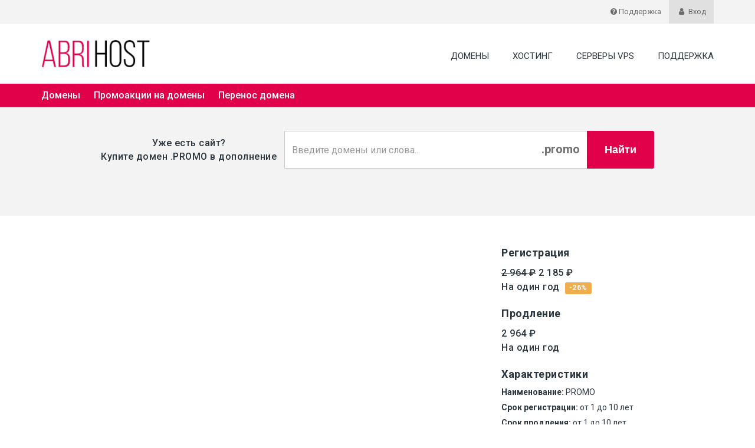

--- FILE ---
content_type: text/html
request_url: https://abrihost.ru/domains/promo
body_size: 3962
content:
<!DOCTYPE html>
<html lang="ru">
<head>
    <meta charset="UTF-8">
    <meta name="viewport" content="width=device-width, initial-scale=1">
   
    <link rel="dns-prefetch" href="//fonts.googleapis.com">
    <link rel="dns-prefetch" href="//fonts.gstatic.com">
    <link rel="dns-prefetch" href="//ajax.googleapis.com">
    <title>Регистрация домена .promo за 2185 руб, купить домен .promo на 1 год / Abrihost</title>
    <meta name="Description" content="У нас вы можете зарегистрировать домен .promo за 2185 руб, а также купить недорого домены более чем в 300 доменных зонах. Abrihost - сервис регистрации доменных имен по выгодным ценам.">
    <meta property="og:title" content="Регистрация домена .promo за 2185 руб, купить домен .promo на 1 год / Abrihost">
<link href="https://abrihost.ru/domains/promo" rel="canonical">
<link type="image/png" href="/img/abrihost-favicon.png" rel="icon">
<link href="//maxcdn.bootstrapcdn.com/bootstrap/3.3.7/css/bootstrap.min.css" rel="stylesheet" media="all">
<link href="//fonts.googleapis.com/css?family=Baloo|Fjord+One|Roboto:100,300,400,500,700,900&amp;amp;subset=cyrillic-ext,latin-ext" rel="stylesheet" media="all">
<link href="//cdnjs.cloudflare.com/ajax/libs/font-awesome/4.7.0/css/font-awesome.min.css" rel="stylesheet" media="all">

<link href="/css/mycss-index.css" rel="stylesheet" media="all">

<link href="/css/add.css" rel="stylesheet" media="all">
<link href="/css/nav-dop.css" rel="stylesheet" media="all">

<!-- Yandex.Metrika counter -->
<script type="text/javascript" >
   (function(m,e,t,r,i,k,a){m[i]=m[i]||function(){(m[i].a=m[i].a||[]).push(arguments)};
   m[i].l=1*new Date();k=e.createElement(t),a=e.getElementsByTagName(t)[0],k.async=1,k.src=r,a.parentNode.insertBefore(k,a)})
   (window, document, "script", "https://mc.yandex.ru/metrika/tag.js", "ym");

   ym(74093110, "init", {
        clickmap:true,
        trackLinks:true,
        accurateTrackBounce:true
   });
</script>
<noscript><div><img src="https://mc.yandex.ru/watch/74093110" style="position:absolute; left:-9999px;" alt="" /></div></noscript>
<!-- /Yandex.Metrika counter -->
 </head>
<body>
<div class="site_wrapper">
<div class="ui-top-nav">
        <div class="container">
            <div class="ui-top-nav-box ui-top-nav-box-resseler">
                <div class="ui-top-nav-item ui-top-nav-left">
                                    </div><!-- end left -->

                <div class="ui-top-nav-item ui-top-nav-right text-right">
                                            <!-- MODE_B2C -- START -->
                        
                        <a class="btn hidden-xs" href="/support">
                            <i class="fa fa-question-circle fa-md"></i> <span>Поддержка</span>
                        </a>

                        
                        <!-- <a href="/cart" class="btn hidden-xs">
                            <i class="fa fa-cart-plus" aria-hidden="true"></i> <span class="items-count">0</span>
                        </a> -->

                                                    <div class="btn-group btn-group-grey">
                                <a class="btn show-login-form" href="https://reg.abrihost.ru/login">
                                    <i class="fa fa-user fa-fw"></i> <span class="hidden-xs">Вход</span>
                                </a>
                            </div>
                                                <!-- MODE_B2C -- END -->
                                    </div><!-- end right -->
            </div>
        </div>
    </div><header class="header ui-header">
        <nav class="navbar navbar-default">
            <div class="container">
                <!-- Logo -->
                <div class="navbar-header navbar-header-resseler">
                    <a href="/" class="navbar-brand navbar-brand-resseler">
                                                    <img class="img" src="/img/abrihost-logo.png" alt="">                                            </a>

                    <button type="button" data-toggle="collapse" data-target="#bs-example-navbar-collapse-1" aria-expanded="false" class="navbar-toggle navbar-toggle-resseler collapsed">
                        <span class="sr-only">Toggle navigation</span>
                        <span class="icon-bar"></span>
                        <span class="icon-bar"></span>
                        <span class="icon-bar"></span>
                    </button>
                </div>

                <div id="bs-example-navbar-collapse-1" class="collapse navbar-collapse yamm">
                                                <ul class="nav navbar-nav navbar-nav-resseler navbar-right">
                                
                                <li class="dropdown">
                                    <a href="/domains" class="dropdown-toggle
                                       ">
                                        Домены                                    </a>
										<ul class="dropdown-menu">
                                                    <li>
                                                        <a href="/domains">
                                                            
                                                            <span>Регистрация доменов</span>
                                                        </a>
                                                    </li>
                                                    <li>
                                                        <a href="/domains/promos">
                                                            
                                                            <span>Промоакции на домены</span>
                                                        </a>
                                                    </li>
													<li>
                                                        <a href="/domains/transfer">
                                                            
                                                            <span>Перенос домена</span>
                                                        </a>
                                                    </li>
                                        </ul>
                                </li>

                                        <li class="dropdown">
                                        <a href="/hosting/shared" class="dropdown-toggle ">
                                            Хостинг                                        </a>

                                                    <ul class="dropdown-menu">
                                                    <li>
                                                        <a href="/hosting/shared">
                                                            <i class="fa fa-linux"></i>
                                                            <span>Linux хостинг</span>
                                                        </a>
                                                    </li>
                                                    <li>
                                                        <a href="/hosting/shared-windows">
                                                            <i class="fa fa-windows"></i>
                                                            <span>Windows хостинг</span>
                                                        </a>
                                                    </li>
                                                   </ul>
                                         </li>
                                
                                                                    <li class="dropdown">
                                        
                                        <a href="/hosting/vps" class="dropdown-toggle ">
                                            Серверы VPS                                        </a>

                                                                            </li>
                                
                                <li class="dropdown last">
                                    <a href="/support" class="dropdown-toggle ">
                                        Поддержка                                    </a>
                                </li>

                                
                                                            </ul>
                                            </div>
            </div>
			
        </nav>
    </header>

<main>
<nav class="menu menu-green">
    <div class="container">
        <div class="row">
            <div class="col-md-12">
                <ul class="menu-list">
                <li class="menu-item"><a href="/domains">Домены</a></li>
				<li class="menu-item"><a href="/domains/promos">Промоакции на домены</a></li>
				<li class="menu-item"><a href="/domains/transfer">Перенос домена</a></li>
				</ul>
            </div>
        </div>
    </div>
</nav>
<section class="section-xs bg-blue"><div class="container">
        <div class="row section-search-home section-search-home-hub">
            <div class="col-md-12">
                <h5 class="section-search-home-title text-black hidden-sm hidden-xs">Уже есть сайт? <br> Купите домен .PROMO в дополнение</h5>
                <form id="w0" action="https://reg.abrihost.ru/domains/registration/result" method="get">
<input type="hidden" name="zone" value="promo"><div class="input-group section-search-home-box">
                    <div class="field-samplees required" style="">
<input type="text" id="samplees" class="form-control section-search-home-input section-search-home-input-zone" name="domain" placeholder="Введите домены или слова..." aria-required="true">
</div>                    <div class="input-group-btn">
                        <span class="section-search-home-label">.promo</span>
                    </div>
                    <span class="input-group-btn">
                        <button type="submit" class="btn section-search-home-btn">Найти</button>                    </span>

                </div>
                </form>            </div>
        </div>
    </div>
</section>
<section class="section domain-block"><div class="container">
        <div class="row">
            <article class="col-sm-8"><div class="row section-block-style-2-column section-block-container center-block">
                    
                                    </div>
            </article><aside class="col-sm-4 aside-domain hidden-xs"><div class="margin_bottom2">
                    <div class="h4 text-bold margin_top0">Регистрация</div>
                    <span class="h5">
                        <del>2 964  ₽</del>
                        2 185  ₽                        <br> На один год 
                                                    <span class="label label-warning">
                                <strong>-26%</strong>
                            </span>
                                            </span>
                </div>
                <div class="margin_bottom2">
                    <div class="h4 text-bold margin_top0">Продление</div>
                    <span class="h5">2 964  ₽                        <br> На один год  </span>
                </div>
                <div class="margin_bottom0">
                    <div class="h4 text-bold margin_top0">Характеристики</div>
                    <div class="margin_bottom1 text-black">
                                            </div>
                    <div class="margin_bottom1 text-black">
                        <p class="margin_bottom0">
                            <strong>Наименование: </strong>PROMO</p>
                    </div>

                    <div class="margin_bottom1 text-black">
                                                    <p class="margin_bottom0"><strong>Срок регистрации:</strong> от 1                                до 10 лет</p>
                                            </div>
                    <div class="margin_bottom1 text-black">
                                                    <p class="margin_bottom0"><strong>Срок продления:</strong> от 1                                до 10 лет</p>
                                            </div>
                    <div class="margin_bottom1 text-black">
                                            </div>

                    <div class="margin_bottom1 text-black">
                        <p class="margin_bottom0"><strong>Перенос: </strong>доступен с кодом</p>
                    </div>
                    <div class="margin_bottom1 text-black">
                        <p class="margin_bottom0t"><strong>Длина
                                домена:</strong> от 2                            до 63 символов</p>
                    </div>
                    <div class="margin_bottom1 text-black">
                    </div>


                    <div class="margin_bottom1 text-black">
                                            </div>
                </div>
            </aside>
</div>
    </div>
</section><section class="section"><div class="container">
        <div class="row section-block-container center-block">
            <div class="section-block-style-2-verical section-block-style-2-img col-sm-6 col-md-6">
                <img src="/images/svg/b-icon_raket.svg" class="img-responsive">
</div>
            <div class="section-block-style-2-verical col-sm-6 col-md-6">
                <div class="h2 text-black">Выберите запоминающееся имя в .PROMO зоне. Используйте лёгкое для произношения по телефону имя в рекламе.
                </div>
                <ul class="section-block-style-4-list text-left">
<li>
<i class="fa fa-circle"></i>   Много красивых доменных имен</li>
                    <li>
<i class="fa fa-circle"></i>   Больше целевой аудитории</li>
                    <li>
<i class="fa fa-circle"></i>   Больше привлечения внимания</li>
                </ul>
</div>
        </div>
    </div>
</section><section class="section bg-blue"><div class="container">
        <div class="row">
            <div class="col-md-12">
                <div class="section-search-home section-search-home-hub">
                    <div class="col-md-12">
                        <div class="h2 text-black hidden-sm hidden-xs">Зарегистрируйте .promo                            домен
                        </div>
                        <div class="h6 text-black hidden-sm hidden-xs">
                            Регистрация на 1                            год <s>2 964  ₽</s>                            2 185  ₽                             Продление -
                             2 964  ₽
                        </div>
                        <form id="w1" action="https://reg.abrihost.ru/domains/registration/result" method="get">
<input type="hidden" name="zone" value="promo"><div class="input-group section-search-home-box">
                            <div class="field-samplees required" style="">
<input type="text" id="samplees" class="form-control section-search-home-input" name="domain" placeholder="Введите домены или слова..." aria-required="true">
</div>                            <div class="input-group-btn">
                                <span class="section-search-home-label">.promo</span>
                            </div>
                            <span class="input-group-btn">
                                    <button type="submit" class="btn section-search-home-btn">Найти</button>                                </span>

                        </div>
                        </form>                    </div>
                </div>
            </div>
        </div>
    </div>
</section>


</main>

		<footer class="footer">
                <div class="footer-body">
            <div class="container">
                                        <div class="col-md-3 col-sm-3 footer-poduct">
                            <div class="footer-title text-white">
                                Услуги                            </div>
                            <ul class="footer-list">
                                                                    <li>
                                        <a href="/domains">
                                            Домены                                        </a>
                                    </li>
                                
                                                                    <li>
                                        <a href="/hosting/shared">
                                            Linux хостинг                                        </a>
                                    </li>
                                
                                                                    <li>
                                        <a href="/hosting/shared-windows">
                                            Windows хостинг                                        </a>
                                    </li>
                                
                                                                    <li>
                                        <a href="/hosting/vps">
                                            Linux серверы VPS                                        </a>
                                    </li>
                                
                                                            </ul>
                        </div><!-- end section -->

                        <div class="col-md-3 col-sm-3 footer-poduct">
                            <div class="footer-title text-white">
                                Компания                            </div>
                            <ul class="footer-list">
                                <li>
                                    <a href="/support">
                                        Поддержка                                    </a>
                                </li>
                                <li>
                                    <a href="https://reg.abrihost.ru/contact">
                                        Контакты                                    </a>
                                </li>
                                                            </ul>
                        </div><!-- end section -->
                        
                <div class="col-md-3 col-sm-3">
					<div class="footer-title text-white">Информация</div>
						<ul class="footer-list">
							<li><a href="/contacts">Реквизиты компании</a></li>
							<li><a href="/documents">Документы</a></li>
							<li><a href="/payment">Способы оплаты</a></li>
						</ul>
					</div>

                <div class="col-md-3 col-sm-3 footer-address">
                    <div class="footer-poduct">
                                             
                                            </div>

                    <div class="footer-address-head">
                                            </div>

                    <div class="footer-address-body">
                        
                                                    <strong>Email:</strong>
                            <a class="footer-address-mail" href="mailto:info3@abrihost.ru">
                                info3@abrihost.ru                            </a>
                            <br><br>
                        
                        
                             Прием платежей
							<div class="footer-address-pay">
			                    <div class="footer-address-pay-visa"></div>
					            <div class="footer-address-pay-master"></div>
                            </div>
                      </div>
                </div>

                

                            </div>
        </div>
    </footer>
	<div class="footer-copy">
        <div class="container">
            <div class="col-md-6 col-sm-3">
                <div class="footer-copy-text">
                                            © 2012-2021 &nbsp;  Абрихост, abrihost.ru<br>
											Cервис регистрации доменов, хостинга, серверов, VPS
				</div>
            </div>
            <div class="col-md-6 col-sm-9 text-right">
                <ul class="footer-copy-list">
                    <li>
                                            </li>
                    <li>
                                            </li>
                    <li>
                                            </li>
                </ul>
            </div>
        </div>
    </div>

</div>
</body>
</html>

--- FILE ---
content_type: text/css
request_url: https://abrihost.ru/css/mycss-index.css
body_size: 15313
content:
@charset "UTF-8";a,b,div,em,form,html,i,img,li,span,strong{margin:0;padding:0;border:0;outline:0;font-size:100%;vertical-align:baseline;background:0 0}
body,h2,h3,h4,h5{border:0;outline:0;vertical-align:baseline;background:0 0}h2,h3,h4,h5{padding:0}p,ul{border:0;outline:0;background:0 0;vertical-align:baseline}ul{padding:0;font-size:100%}body,p{padding:0;margin:0}body{background:#fff}body,input{font:14px 'Roboto',sans-serif;font-weight:400;font-style:normal;color:#727272}.h1,.h3,h2,h3,h4,h5{font-family:'Roboto',sans-serif;font-weight:500;color:#2a363f;letter-spacing:.5px}.h1{font-size:35px;line-height:42px}.h1{margin-bottom:30px}h2{font-size:27px;line-height:32px}.h3,h3{font-size:21px;line-height:28px}h3{margin:0 0 18px}.h3{margin-bottom:18px}h4{font-size:18px;line-height:25px;font-style:normal}h4{margin:0 0 10px}body,h5,input,p{line-height:23px}h5{font-size:16px}h5{margin:0 0 12px}h5{font-style:normal}.h1 strong{font-weight:900;display:block}h4.light,h5.light{font-weight:300}p{font:14px 'Roboto',sans-serif;font-weight:400}
a.progressive{position:relative;display:block;overflow:hidden;outline:0}a.progressive:not(.replace){cursor:default}a.progressive img{display:block;width:100%;max-width:none;border:0}a.progressive img.preview{-webkit-filter:blur(2vw);filter:blur(2vw);-webkit-transform:scale(1.05);transform:scale(1.05)}a.progressive img.reveal{position:absolute;left:0;top:0;will-change:transform,opacity;-webkit-animation:reveal 1s ease-out;animation:reveal 1s ease-out}
a,abbr,acronym,applet,b,big,caption,center,cite,dd,del,dfn,div,dl,dt,em,fieldset,font,form,html,i,iframe,img,ins,label,legend,li,object,q,s,samp,small,span,strike,strong,table,tbody,td,tfoot,th,thead,tr,tt,u,var{margin:0;padding:0;border:0;outline:0;font-size:100%;vertical-align:baseline;background:0 0}blockquote,body,h1,h2,h3,h4,h5,h6,pre{border:0;outline:0;vertical-align:baseline;background:0 0}h1,h2,h3,h4,h5,h6{padding:0}address,code,kbd,ol,p,sub,sup,ul{border:0;outline:0;background:0 0;vertical-align:baseline}address,ol,ul{padding:0;font-size:100%}body,code,kbd,p,sub,sup{padding:0;margin:0}sub,sup{font-size:10px;height:0;line-height:1;position:relative}body{background:#fff}
body,input,textarea{font:14px 'Roboto',sans-serif;font-weight:400;font-style:normal;color:#727272}
.h1,.h2,.h3,.h4,.h5,.h6,h1,h2,h3,h4,h5,h6{font-family:'Roboto',sans-serif;font-weight:500;color:#2a363f;letter-spacing:.5px}.h1,h1{font-size:35px;line-height:42px}h1{margin:0 0 30px}.h1{margin-bottom:30px}.h2,h2{font-size:27px;line-height:32px}.h2{margin-bottom:20px}.h3,h3{font-size:21px;line-height:28px}h3{margin:0 0 18px}.h3{margin-bottom:18px}.h4,h4{font-size:18px;line-height:25px;font-style:normal}h4{margin:0 0 10px}.h4{margin-bottom:10px}body,h5,input,p,textarea{line-height:23px}.h5,h5{font-size:16px}h5{margin:0 0 12px}.h5,.h6,h5,h6{font-style:normal}.h5{margin-bottom:12px;line-height:23px}.h6,h6{font-size:14px;line-height:16px}h6{margin:0 0 12px}.h6{margin-bottom:12px}.h1 strong,h1 strong{font-weight:900;display:block}.h1 em,.stcode_title7 em,h1 em{display:block;font-size:16px;font-style:normal}.h1 em,h1 em{color:#999;text-transform:none;margin-top:3px}.h1 em,.h1.light,.h2.light,.h3.light,.h4.light,.h5.light,.h6.light,h1 em,h1.light,h2.light,h3.light,h4.light,h5.light,h6.light{font-weight:300}p{font:14px 'Roboto',sans-serif;font-weight:400}

a,a:hover{text-decoration:none}a:hover{color:#454545}
.sitecolor,a{color:#e1004a}h2,ul{margin:0 0 20px}ul,ul li{list-style:none}ul ul{margin-bottom:0}strong{font-weight:700}em,i{font-style:italic}
.margin_bottom3{margin-bottom:30px}.margin_bottom5{margin-bottom:50px}
.margin_bottom6{margin-bottom:60px}.but_small3{color:#fff;background-color:#86c724}
.but_small3{display:inline-block;height:41px;line-height:41px;padding-right:20px;padding-left:58px;position:relative;border-radius:4px;white-space:nowrap}
.but_small3 span {
position:absolute;left:0;width:41px;background-color:#8db737;-webkit-border-top-left-radius:4px;-webkit-border-bottom-left-radius:4px;-moz-border-radius-topleft:4px;-moz-border-radius-bottomleft:4px;border-top-left-radius:4px;border-bottom-left-radius:4px;border-right:1px solid #f5f5f5;-webkit-transition:all .3s ease;transition:all .3s ease}.but_small3:hover{color:#fff}
.but_small3 span i,.but_small3.green span i{color:#fff;font-size:18px}.but_small3:hover span{color:#fff;background-color:#2a363f;border-right:1px solid #181818}
.but_small3.green,.but_small3.green span{
background-color:#e1004a}.but_small3.green:hover{text-decoration:none;opacity:.8}.but_small3.green:focus{color:#fff}.but_small3.green:hover{color:#fff}.but_small3.green:hover span{border-right:1px solid white}.yamm .dropdown,.yamm .nav{position:relative}.yamm .dropdown-menu{right:auto}.yamm .nav.navbar-right .dropdown-menu{right:auto;}.navbar-nav>li>.dropdown-menu{margin-top:0;border-top-right-radius:0;border-top-left-radius:0;border:0;border-radius:0}.navbar-nav>li>a{padding-top:18px;padding-bottom:18px;text-transform:uppercase}.navbar-default{margin-bottom:0}.dropdown-menu>li>a{padding:10px 20px;font-size:14px;color:#727272;font-weight:400;-webkit-transition:all .3s ease;transition:all .3s ease}.dropdown-menu>li>a,.dropdown-menu>li>a:hover{border-bottom:1px solid #eee}.dropdown-menu>li:last-child>a{border-bottom:0 solid #d1d1d1}.navbar-nav>li>a{-webkit-box-shadow:0 0 0 rgba(255,255,255,.25);box-shadow:0 0 0 rgba(255,255,255,.25)}.header{-webkit-border-radius:0;border-spacing:0;-webkit-appearance:none;-moz-appearance:none;appearance:normal;-webkit-tap-highlight-color:transparent;outline:0!important;-webkit-touch-callout:none;transition-timing-function:ease-out;-moz-transition-timing-function:ease-out;-webkit-transition-timing-function:ease-out;-o-transition-timing-function:ease-out;transition-duration:.2s;-moz-transition-duration:.2s;-webkit-transition-duration:.2s;-o-transition-duration:.2s}:focus{outline:0}body{position:relative;min-width:280px;overflow-x:hidden;-webkit-font-smoothing:subpixel-antialiased;-moz-osx-font-smoothing:auto;-webkit-overflow-scrolling:touch}::-webkit-scrollbar{width:12px}::-webkit-scrollbar-track{-webkit-box-shadow:inset 0 0 6px rgba(0,0,0,.3);box-shadow:inset 0 0 6px rgba(0,0,0,.3)}::-webkit-scrollbar-thumb{background:rgba(210,210,210,.8);-webkit-box-shadow:inset 0 0 6px rgba(0,0,0,.5);box-shadow:inset 0 0 6px rgba(0,0,0,.5)}::-webkit-scrollbar-thumb:window-inactive{background:rgba(210,210,210,.4)}.nav>li>a{padding-left:18px;padding-right:18px}.navbar-default .navbar-nav>li>a{color:#2a363f;font-size:15px;font-weight:400;text-transform:uppercase;font-family:'Roboto',sans-serif}.navbar-toggle{position:relative;padding:7px 5px;border:0 solid transparent;border-radius:0;margin:10px 0 0;background:#272727;cursor:pointer}.navbar-toggle>span{Color:#fff}.navbar-default .navbar-toggle:focus,.navbar-default .navbar-toggle:hover{background-color:#272727}.navbar-collapse{border-top:0}.navbar-brand,.navbar-nav>li>a{text-shadow:0 0 0 rgba(255,255,255,.25)}button.navbar-toggle{clear:right}input{font-family:"Roboto",sans-serif}.site_wrapper{width:100%;margin:0 auto}.last{margin-right:0!important;clear:right}.info-create-box:before{content:"";position:absolute;z-index:-1;top:0;right:50%;bottom:0;left:0;background:#2a363f}a:active,a:focus{color:#66bb6a;outline:0;text-decoration:none}.btn{border-radius:3px}.text-white{color:#fff}.text-black{color:#2a363f}.bg-blue{background-color:#f3f3f3}

.less1,.less2{width:75%;margin:0 auto}.less2{width:50%}.less3,.less4{width:60%;margin:0 auto}.less4{width:45%}
.less5,.less6{width:85%;margin:0 auto}.less6{width:70%}
.margin_top0{margin-top:0!important}.margin_top1,.pop-wrapper h6{margin-top:10px}.margin_top2{margin-top:20px}
.margin_top3{margin-top:30px}.margin_top4{margin-top:40px}
.margin_top5{margin-top:50px}.margin_top6{margin-top:60px}
.margin_top7{margin-top:70px}.margin_top8{margin-top:80px}
.margin_top9{margin-top:90px}.margin_top10{margin-top:100px}
.margin_top11{margin-top:110px}.margin_top12{margin-top:120px}
.margin_top13{margin-top:130px}.margin_top14{margin-top:140px}
.margin_top15{margin-top:150px}.margin_top16{margin-top:160px}
.margin_top17{margin-top:170px}.margin_top18{margin-top:180px}.margin_bottom0{margin-bottom:0!important}
.margin_bottom1{margin-bottom:10px}.margin_bottom2{margin-bottom:20px}.margin_bottom3{margin-bottom:30px}
.margin_bottom4{margin-bottom:40px}.margin_bottom5{margin-bottom:50px}.margin_bottom6{margin-bottom:60px}
.margin_bottom7{margin-bottom:70px}.margin_bottom8{margin-bottom:80px}.margin_bottom9{margin-bottom:90px}
.margin_bottom10{margin-bottom:100px}.margin_bottom11{margin-bottom:110px}.margin_bottom12{margin-bottom:120px}
.imgleft,.imgleft2{float:left}.imgleft2{margin-right:30px}.imgright{float:right}
.alileft{text-align:left}.alicent{text-align:center}.aliright{text-align:right}
.dncfont1{color:#fff;font-size:18px;font-weight:700;font-family:'Dancing Script',cursive;letter-spacing:1px;line-height:27px}


.section{padding:50px 0}
.section-xl .h1{margin-top:0}.section-xs{padding:40px 0}
.section-default,.section-xl{font-family:"Roboto",sans-serif}
.section-xl{padding:80px 0}.ui-top-nav{width:100%;height:40px;background-color:#f3f3f3;color:#6b6b6b;font-size:13px;z-index:999}.ui-top-nav-item .btn{font-size:13px;font-weight:400;color:#6b6b6b}.ui-top-nav-item .btn-group a:hover,.ui-top-nav-item .btn-group span:hover,.ui-top-nav-item .btn:hover{color:#383838}.ui-top-nav-item .btn-group-grey a{line-height:26px;height:100%}.ui-top-nav-item .btn-group-grey{background-color:#e0e0e0;height:100%}.ui-top-nav-item .btn-group a,.ui-top-nav-item .btn-group span{font-size:13px;font-weight:400;color:#6b6b6b}.ui-top-nav .container{height:100%}.ui-top-nav-box{display:-webkit-box;display:-ms-flexbox;display:flex;-webkit-box-align:center;-ms-flex-align:center;align-items:center;-webkit-box-pack:justify;-ms-flex-pack:justify;justify-content:space-between;height:100%}.ui-top-nav-left{min-width:130px}.ui-top-nav-right{display:-webkit-box;display:-ms-flexbox;display:flex;-webkit-box-align:center;-ms-flex-align:center;align-items:center;-webkit-box-pack:end;-ms-flex-pack:end;justify-content:flex-end;width:calc(100% - 130px);height:100%}.header{display:block;position:static;z-index:999;top:-112px;left:0;width:100%;background:#fff;-webkit-box-shadow:0 1px 2px rgba(0,0,0,.2);box-shadow:0 1px 2px rgba(0,0,0,.2);-webkit-transition:all .3s ease;transition:all .3s ease}.ui-header{font-family:"Roboto",sans-serif}.ui-header .navbar-brand{position:relative;padding:20px 15px}.ui-header .navbar-default{background-color:#fff;border-color:transparent;margin-bottom:0}.ui-header .navbar-toggle{border-color:#fff;padding:10px 8px;margin:0}.ui-header .navbar-toggle .icon-bar{background-color:#fff}.ui-header .navbar-brand{display:-webkit-box;display:-ms-flexbox;display:flex;-webkit-box-align:center;-ms-flex-align:center;align-items:center}.ui-header .navbar-brand-resseler{width:100%;height:100px;padding:14px 15px}.ui-header .navbar-brand-resseler .img{max-width:100%;height:auto;max-height:100%}.ui-header .navbar-nav>li>a{font-family:inherit;padding-top:35px;padding-bottom:35px;font-size:15px;font-weight:400;text-transform:uppercase;color:#2a363f}.ui-header .navbar-nav>li>a:focus,.ui-header .navbar-nav>li>a:hover{background-color:transparent;color:#3fc35f}.ui-header .navbar-nav-resseler>li>a{padding-top:44px;padding-left:20px;padding-right:20px}.ui-header .navbar-nav-resseler>.last>a{padding-right:0}.ui-header .dropdown-menu li span{font-family:"Roboto",sans-serif;margin-left:5px}.navbar-default .navbar-collapse{border:0;padding:0}.site_wrapper .ui-header .navbar-nav>li>a:active,.site_wrapper .ui-header .navbar-nav>li>a:hover{color:#e1004a}
.footer-poduct{margin-bottom:25px}.footer-body{width:100%;padding:50px 0;background-color:#2a363f}.footer-title{font-family:"Roboto",sans-serif;font-size:18px;font-weight:500;letter-spacing:1.5px;margin-bottom:14px}.footer-list{margin:0;padding:0;list-style:none}.footer-list li{padding:4px 0}.footer-list a{color:#aaa;-webkit-transition:all .3s ease;transition:all .3s ease}.footer-list a:hover{color:#fff}.footer-address{text-align:right;color:#aaa}.footer-address-body,.footer-address-head{margin-bottom:20px}.footer-address-body a{color:#fff;margin-left:4px;font-weight:400}

.footer-address-pay ul{margin:0;padding:0;list-style:none;text-align:right}
.footer-address-pay {
 display:flex;
 flex-direction:column;
 justify-content: center;
 align-items: flex-end;
 
}
.footer-address-pay-visa{
	
	width:120px;
	height:50px;
	background:url(/images/payment/b-icon_payment-footer_visa.png) 100% 100% no-repeat;
	background-size:contain; 
	}
.footer-address-pay-master{
	height:50px;
	width:120px;
	background:url(/images/payment/b-icon_payment-footer_mastercard.svg) 100% 100% no-repeat;
	background-size:contain; 
}
.footer-address-mail{-webkit-transition:all .3s ease;transition:all .3s ease}
.footer-address-mail:hover{color:#3fc35f}.footer-copy{width:100%;font-size:13px;color:#8e9194;padding:35px 0;background:#1c2329}.footer-copy-list{display:inline-block;text-align:right;margin:0;padding:0;list-style:none}
.footer-copy-list li{display:inline-block;vertical-align:middle;margin:0 5px}.footer-copy-list li:last-child{margin:0 0 0 5px}

.auth-clients li{float:none;display:inline-block}a:active,a:focus{color:#66bb6a;outline:0;text-decoration:none}
.hr-white{border-color:transparent}
.form-control--grey{background-color:#4e5760;border-color:#4e5760;color:#fff;cursor:pointer;font-weight:500}.form-control--grey:focus{border-color:transparent;outline:0;-webkit-box-shadow:none;box-shadow:none}.btn{border-radius:3px}.btn-xs{font-size:14px;line-height:1.42857143}.btn-darklategrey{background-color:#f1f1f1;border-color:#cacaca;color:#fff}
.btn-darklategrey:hover{background-color:#cacaca;border-color:#cacaca}.btn-success,.btn-success:hover{color:#fff;background-color:#66bb6a;border-color:#66bb6a}
.btn-success:hover{opacity:.8}.btn.disabled,.btn[disabled],fieldset[disabled] .btn{opacity:1}.main-top{margin-top:50px}
.title-block{display:-webkit-box;display:-ms-flexbox;display:flex;-webkit-box-align:center;-ms-flex-align:center;align-items:center;-webkit-box-pack:center;-ms-flex-pack:center;justify-content:center;margin-bottom:40px}
.title-block .h1{margin-bottom:0!important}
.text-success{color:#66bb6a}
.text-line-through{text-decoration:line-through}
.text-link{color:#006ce5;text-decoration:underline}
.text-green{color:#66bb6a}.text-white{color:#fff}
.text-black{color:#2a363f}.text-red{color:#fb461f}
.text-color-body{color:#727272}
.text-shadow{text-shadow:1px 1px 2px #000}.text-light{font-weight:300}
.text-normal{font-weight:400}.text-bold{font-weight:600}
.text-open-sans,.text-roboto{font-family:"Roboto",sans-serif}
.text-fjord{font-family:"Fjord One",sans-serif}
.text-baloo{font-family:"Baloo",sans-serif}
.text-h7{font-size:12px}.bg-white{background-color:#fff}
.bg-blue{background-color:#f3f3f3}
.bg-greylight{background-color:#e7e7e7}
.bg-greylightes{background-color:#f3f3f3}
.bg-dark{background-color:#2a363f}
.bg-danger{background-color:#fb461f}
.bg-warning{background-color:#fcf8e3}
.section{padding:50px 0}
.section .h1,.section-bottom-25 .h1,.section-parallax .h1,.section-xl .h1{margin-top:0}.section-top-medium{padding-top:50px}
.section-bottom-25{padding-bottom:25px}.section-xs{padding:40px 0}
.section-default,.section-xl{font-family:"Roboto",sans-serif}
.section-xl{padding:80px 0}.section-parallax{background-attachment:fixed}
.section-parallax-sec3{background-size:cover;background-repeat:no-repeat;background-position:center}
.section-title .h1{margin-top:0;margin-bottom:10px}.section-title .h5{margin-top:0}
.display-i-b{display:inline-block;vertical-align:middle}
.display-flex{display:-webkit-box;display:-ms-flexbox;display:flex}
.align-items-center{-webkit-box-align:center;-ms-flex-align:center;align-items:center}
.justify-content-between{-webkit-box-pack:justify;-ms-flex-pack:justify;justify-content:space-between}
.justify-content-center{-webkit-box-pack:center;-ms-flex-pack:center;justify-content:center}.flex-row,.flex-row>div[class*=col-]{display:-webkit-box;display:-ms-flexbox;display:flex;-webkit-box-flex:1;-ms-flex:1 1 auto;flex:1 1 auto}
.flex-row-wrap{-ms-flex-line-pack:start;align-content:flex-start}
.flex-row-custum,.flex-row-custum>div[class*=col-]{-webkit-box-flex:0;-ms-flex:none;flex:none}.flex-row>div[class*=col-]{margin:-.2px}.equal,.equal>div[class*=col-]{display:-webkit-box;display:-ms-flexbox;display:flex;-webkit-box-flex:1;-ms-flex:1 0 auto;flex:1 0 auto}
span.badge-idn{color:#fff;background-color:#5bc0de;border-color:#46b8da}
span.badge-discount{color:#fff;background-color:#f60;border-color:#d25400}

.section-search-title{font-size:27px;line-height:32px}
.section-price-item{min-width:240px}
.section-advantug-item{-webkit-box-pack:center;-ms-flex-pack:center;justify-content:center;margin-bottom:25px}
.section-search-home form{width:100%}.info-feature-box h4{min-height:auto}
.site_wrapper .select-country-overlay{width:150px}


.section-search-home-label{display:inline-block;vertical-align:middle;font-size:20px;font-weight:700;padding:19px 12px 20px;background-color:#fff;background-image:none;border:1px solid #ccc;border-left:none}.section-search-home-ressel{margin-bottom:40px}.section-search-home-hub{margin-bottom:15px}
.section-search-home-title{display:inline-block;vertical-align:middle;margin-bottom:0;margin-top:0;margin-right:10px}
.section-search-home form{display:inline-block;vertical-align:middle;width:55%}
.section-search-home-box{width:100%}
.section-search-home-input{font-size:16px;color:#727272}
.section-search-home-input-zone{-webkit-box-shadow:none;box-shadow:none;border-right:none}
.section-search-home-input-zone:focus{-webkit-box-shadow:none;box-shadow:none;border-color:#ccc}.section-search-home-btn{background-color:#3fc35f}.section-offers{border-top:1px solid #fff}
.section-offers-zone{font-size:24px}
.section-offers .btn-group{font-family:Roboto,sans-serif;padding:25px 13px;color:#000;font-size:24px;font-weight:200;border-left:1px solid #fff}
.section-offers-friday{position:absolute;top:-25px;left:-15px;width:50px;height:50px;-o-object-fit:contain;object-fit:contain;cursor:pointer;display:none}
.section-offers-hub{font-family:"Roboto",sans-serif}
.section-offers-hub-list{margin:0}
.section-offers-hub-list li{position:relative;display:inline-block;vertical-align:middle;font-size:18px;font-weight:200;color:#000;padding:15px 14px;height:54px}.section-offers-hub-list li img{display:inline-block}.section-offers-hub-list li span,.section-offers-hub-list li strong{display:inline-block;vertical-align:middle;line-height:24px}

.section-search-home-input{height:64px;padding:6px 0 6px 12px}.section-search-home-btn{padding:20px 30px 19px;font-size:18px;font-weight:500;border:0;color:#fff;text-transform:uppercase;-webkit-transition:all .3s ease;transition:all .3s ease}.section-search-home-btn:active,.section-search-home-btn:focus,.section-search-home-btn:hover{background-color:#727272;color:#fff}.section-search-home{text-align:center;margin-bottom:40px}.section-search-home-ressel{margin-bottom:40px}
.section-search-home form{display:inline-block;vertical-align:middle;width:55%}
.section-search-home-box{width:100%}.section-search-home-input{font-size:16px;color:#727272}.section-search-home-btn{background-color:#3fc35f}.section-offers{border-top:1px solid #fff}
.section-offers .btn-group{font-family:Roboto,sans-serif;padding:25px 13px;color:#000;font-size:24px;font-weight:200;border-left:1px solid #fff}

.section-future-cms-list{margin:0;text-align:left}

.section-future-cms-list li{display:inline-block;vertical-align:middle;padding:5px 7px;margin:0 14px 14px 0}
.price-table-style-slim{width:95%;margin:0 auto!important}
.price-table .caption{background-color:#f9f9f9;border-bottom:3px solid #fff}.price-table .plan-container{font-size:0}.price-table .price-table-item{float:none!important;display:inline-block;font-size:14px;padding-left:0;padding-right:0}
.price-table .thumbnail-green{position:relative}
.price-table .thumbnail-green .thumbnail-header{background-color:#e6326e;border-top:3px solid #c40040;border-bottom:1px solid #ffdce8}
.price-table .thumbnail-green .price-box{background-color:#ff538c;}
.price-table .thumbnail-green .price-from,.price-table .thumbnail-green .price-unit{color:#eee}
.price-table .thumbnail{padding:0;margin-bottom:30px}
.price-table .thumbnail-header{width:100%;padding:13px 0 15px;border-top:3px solid #c40040;border-bottom:1px solid #ffdce8;color:#fff;background-color:#e6326e}
.price-table .thumbnail-header .h3{margin:0;font-weight:400;font-family:"Roboto",sans-serif;color:inherit}
.price-table .price-box{font-family:"Roboto",sans-serif;padding:25px 0;background-color:#ff6a9b;color:#fff;font-weight:400}
.price-table .price-from{display:block;font-size:14px;color:white}
.price-table .price-amount{display:block;font-size:40px;line-height:40px;margin-bottom:2px}
.price-table .price-unit{display:block;font-size:14px;color:white}
.price-table .price-currency{font-size:25px}.price-table .thumbnail-footer{padding:28px 0;background-color:#eee}
.price-table .thumbnail-list{margin:0;padding:15px 0;color:#727272}
.price-table .thumbnail-list li{padding:10px 5px;list-style-type:none;line-height:24px;border-bottom:1px solid #fff}.price-table .thumbnail-list li:last-child{border-bottom:none}.price-table .thumbnail-list li:nth-child(3) span{font-size:150%;line-height:14px}.row-flex{display:-webkit-box;display:-ms-flexbox;display:flex;-webkit-box-orient:vertical;-webkit-box-direction:normal;-ms-flex-direction:column;flex-direction:column}.info-feature-box h4{min-height:50px}.info-feature-item{display:-webkit-box;display:-ms-flexbox;display:flex;-webkit-box-align:stretch;-ms-flex-align:stretch;align-items:stretch;color:#2a363f;margin-bottom:50px}.info-feature-item:last-child{margin-bottom:0}.info-feature-item p{color:#727272;min-height:92px}.info-feature-item i{width:62px;height:62px;border-radius:100%;background-color:#fff;text-align:center;line-height:62px;position:relative;color:#2a363f;font-size:23px;margin:0 20px 6px 6px}.info-feature-header{display:-webkit-box;display:-ms-flexbox;display:flex;-webkit-box-pack:justify;-ms-flex-pack:justify;justify-content:space-between}.info-create{padding-top:50px}.info-create-title{margin-bottom:60px}.info-create-box{position:relative;z-index:9;background:#3f4a52;width:100%;padding:85px 0}.info-create-box:after{content:'';position:absolute;top:-30px;left:50%;width:60px;height:30px;background:url(/images/up-arrow.png) no-repeat center;transform:translate(-50%,0%);-webkit-transform:translate(-50%,0%)}.info-create-box-item-right{padding-right:60px}.info-create-box-item-left{padding-left:60px}.info-create-box-item i{float:left;margin-right:25px;color:#fff;font-size:58px;margin-top:14px}.info-create-box-item strong{font-family:"Roboto",sans-serif;display:block;font-size:43px;line-height:35px;font-weight:900;letter-spacing:.5px;color:#fff;text-transform:uppercase;margin-bottom:45px}.info-create-box-item strong em{display:block;font-size:18px;font-weight:300;color:inherit;font-style:normal;margin-bottom:0}.info-create-box-list{padding:0;margin:0}.info-create-box-list li{width:100%;padding:14px 0;margin:0;color:#fff;font-size:16px}.info-create-box-list li i{color:#959b9f;float:left;font-size:14px;margin-right:12px;margin-top:4px}.info-create-box .btn-create-box{color:#333;background-color:#fff;font-size:14px}.info-create-box .btn-create-box:hover{background-color:#66bb6a!important;color:#fff}.btn{white-space:nowrap;border-width:1px}.btn:disabled{opacity:.6;cursor:not-allowed}.btn-lg{font-size:16px;padding:16px 45px}.input-group .form-control:focus{z-index:0}.form-control{width:100%}
/*!
 * Created by Artem Manchenkov
 * manchenkov@reg.ru
 * 2019
 */

@media (min-width:768px){.navbar-nav{float:right;margin:0!important}}

@media (min-width:800px){.yamm ul.nav li.dropdown:hover>ul.dropdown-menu{-webkit-animation-duration:.5s;-webkit-animation-name:fadeInFromNone;-webkit-animation-fill-mode:forwards;animation-duration:.5s;animation-name:fadeInFromNone;animation-fill-mode:forwards;-ms-animation-duration:.5s;-ms-animation-name:fadeInFromNoneIE;-ms-animation-fill-mode:forwards}.yamm ul.nav li.dropdown:hover>ul.dropdown-menu{display:block;-ms-animation-duration:5s}@-webkit-keyframes fadeInFromNone{0%,1%{opacity:0}to{opacity:1}}@-webkit-keyframes fadeInFromNoneIE{0%,1%{opacity:0}to{opacity:1}}@keyframes fadeInFromNoneIE{0%,1%{opacity:0}to{opacity:1}}@keyframes fadeInFromNone{0%,1%{opacity:0}to{opacity:1}}}@media only screen and (max-width:1200px){.section-offers,.section-offers .btn-group{border:0}}@media only screen and (max-width:1199px){.container>.navbar-collapse{z-index:9999}.navbar-default{margin-right:0}}
@media only screen and (max-width:1112px){.container>.navbar-collapse{z-index:9999}}@media only screen and (max-width:999px){.section-future-cms-img{margin-bottom:40px}.section-future-cms-list{text-align:center}.info-feature-item{margin-bottom:30px}.info-feature-item p{min-height:auto}.info-create-box-item-right{padding-right:0}.info-create-box-item-left{padding-left:0}}
@media (max-width:999px){
/*.navbar-nav>li>a{color:#b3b3b3;padding:14px 15px}
.navbar-nav>li>a:hover{color:#fff}.navbar-default .navbar-nav .open .dropdown-menu>li>a:focus,.navbar-default .navbar-nav .open .dropdown-menu>li>a:hover{color:#92d102;background-color:transparent;padding:10px 20px;border-bottom:0}.dropdown-menu>li>a{padding:8px 20px!important;border-bottom:0}.dropdown-submenu>.dropdown-menu:last-child{border-top:0}*/
}@media only screen and (max-width:992px){.ui-header .navbar-brand-resseler{height:80px}.ui-header .navbar-nav-resseler>li>a{padding:30px 20px}.section-search-home form{width:517px}.section-search-home-box{width:100%}.info-create-box:before{right:0}.info-create-box-item-left{margin-top:35px}}@media only screen and (max-width:869px){.ui-header .navbar-nav>li>a{font-size:12px}}@media all and (max-width:768px){.price-table .price-table-item{width:100%;padding-left:15px;padding-right:15px}}@media only screen and (max-width:768px){.ui-header .navbar-toggle-resseler{margin-top:22px}.section-search-home form{width:100%}.info-feature-box h4{min-height:auto}}@media only screen and (max-width:767px){.section{padding:35px 0}.section-xs{padding:20px 0}
.section-xl{padding:40px 0}.ui-top-nav-left{min-width:80px}.ui-top-nav-right{width:calc(100% - 80px)}.ui-header .navbar-header{margin-right:0}.ui-header .navbar-collapse .navbar-nav{margin:0}.ui-header .navbar-brand-resseler{width:50%}.ui-header .navbar-nav>li>a{padding-top:10px;padding-bottom:10px}.navbar-nav{padding-top:0}.footer{text-align:center}.footer-address,.footer-address-pay ul{text-align:center}.footer-copy-list{text-align:center;display:block;margin-top:20px}.footer-copy-list li{display:block;margin-bottom:5px}.footer-copy-list li:last-child{margin-bottom:0}.section-search-home-input{font-size:11px;line-height:14px;height:43px;padding:3px 0 4px 10px}.section-search-home-btn{padding:9px 12px}}@media only screen and (max-width:500px){.h1{font-size:27px;line-height:30px}h2{font-size:25px;line-height:28px}.h3,h3{font-size:19px;line-height:21px}}@media screen and (max-width:480px){.btn-lg{padding:14px 25px}}@media only screen and (max-width:480px){.info-feature-item:last-child{margin-bottom:30px}.info-feature-item i{margin:0 0 6px}.info-feature-header{-webkit-box-orient:vertical;-webkit-box-direction:normal;-ms-flex-direction:column;flex-direction:column;text-align:center;width:100%}}@media only screen and (max-width:479px){.last{margin-right:0!important;margin-bottom:0!important}.ui-header .navbar-brand{padding:5px 15px}.ui-header .navbar-toggle-resseler{margin-top:18px}.ui-header .navbar-brand-resseler{width:65%;height:70px}}@media only screen and (max-width:469px){.info-create-box-item i{float:none;margin-bottom:15px}}@media only screen and (min-width:640px) and (max-width:767px){.last{margin-right:0!important;margin-bottom:0!important}}@media only screen and (min-width:480px) and (max-width:639px){.last{margin-right:0!important;margin-bottom:0!important}}
@media only screen and (min-width:99px) and (max-width:999px){
/*li.dropdown a:hover,li.dropdown ul.dropdown-menu li a{color:#fff}*/
li.dropdown ul.dropdown-menu li a:hover{color:#333;border-bottom:none}.navbar-default .navbar-nav>li>a{color:#999}}

.section-search-bg{background-position:center 70%;background-size:100%;background-repeat:no-repeat}
.section-search-title{font-size:45px;font-weight:700;line-height:45px;margin-bottom:20px}
.section-search-descr{display:block;font-size:18px;font-weight:400;text-shadow:none;margin-top:10px;text-transform:none}
.section-search-input{font-size:16px}.section-search-home-input,.section-search-input{height:64px;padding:6px 0 6px 12px}.section-search-btn{background-color:#3fc35f}
.section-search-btn,.section-search-home-btn{padding:20px 30px 19px;font-size:18px;font-weight:500;border:0;color:#fff;text-transform:uppercase;-webkit-transition:all .3s ease;transition:all .3s ease}
.section-search-btn:active,.section-search-btn:focus,.section-search-btn:hover,.section-search-home-btn:active,.section-search-home-btn:focus,.section-search-home-btn:hover{background-color:#727272;color:#fff}

.section-price{font-family:"Roboto",sans-serif;padding:50px 0 45px}
.section-price-friday,.section-search .control-label{display:none}
.section-price-hub span.currency{display:inline;font-weight:400}
.section-price-hub .section-price-item{min-width:210px}
.section-price-container{width:100%;display:-webkit-box;display:-ms-flexbox;display:flex;-webkit-box-align:center;-ms-flex-align:center;align-items:center;-webkit-box-pack:start;-ms-flex-pack:start;justify-content:flex-start;-ms-flex-wrap:wrap;flex-wrap:wrap}
.section-price-container-fluid{-webkit-box-pack:justify;-ms-flex-pack:justify;justify-content:space-between}#zsfeedbackwidgetdiv.contact-form-feed .fbfpoptitle,.section-price-container-style-list{height:auto}.section-price-container-style-list .section-price-item{display:-webkit-box;display:-ms-flexbox;display:flex;-webkit-box-align:center;-ms-flex-align:center;align-items:center;-webkit-box-pack:center;-ms-flex-pack:center;justify-content:center;min-width:260px;min-height:183px;padding:16px 20px;margin:0 10px 20px}.section-price-container-style-list .section-price-item .h1,.section-price-container-style-list .section-price-item .h2,.section-price-container-style-list .section-price-item .h3,.section-price-container-style-list .section-price-item .h5{margin:0}.section-price-container-style-list .section-price-item .text-danger{color:#fb461f}.section-price-container-style-list .section-price-item .h1,.section-price-container-style-list .section-price-item .h2,.wizard form label.control-label{margin-bottom:5px}.section-price-container-style-list .section-price-item .h3{margin-bottom:15px}.section-price-container-style-list .section-price-item .h3 span,.section-price-container-style-list .section-price-item .h3 strong{display:inline-block;vertical-align:middle}.section-price-item{position:relative;min-width:180px;text-align:center;border:4px solid #f3f3f3;padding:16px 36px}.section-price-item span{display:block}
.section-price-item .currency{font-family:"Roboto",sans-serif;display:inline-block;font-weight:300}
.section-price-country,.section-price-price{font-size:35px;line-height:35px;font-weight:900;margin-bottom:5px}
.section-price-price{display:block;letter-spacing:.5px}
.section-price-year{font-size:14px;color:#999;font-weight:300;font-style:normal}
.price-hub-list li.last:before,.section-price-year-friday{display:none}

.section-advantug{font-family:"Roboto",sans-serif;padding:18px 0 50px}
.section-advantug-item{display:-webkit-box;display:-ms-flexbox;display:flex;-webkit-box-align:center;-ms-flex-align:center;align-items:center;-ms-flex-pack:distribute;justify-content:space-around;color:#2a363f}

.section-advantug-item i{width:45px;height:45px;border-radius:100%;background-color:#f3f3f3;font-size:18px;line-height:45px;text-align:center;margin-right:15px}

.section-advantug-text{width:175px;font-size:18px;line-height:25px;font-weight:300}

.section-table{background-color:#e7e7e7}.section-table-box{padding:30px 0 0}
.section-table-box .table>tbody>tr>td{padding:15px;border-color:transparent}
.section-table-box .table>thead:first-child>tr:first-child>th{font-size:14px;border-color:transparent;text-transform:uppercase}
.section-table-list{margin:0;padding:0}.section-table-item{padding:15px;font-size:16px}
.section-accordion .panel-group .panel{border-radius:0;-webkit-box-shadow:none;box-shadow:none;border-color:#e7e7e7}
.section-accordion .panel-default>.panel-heading{padding:0;border-radius:0;color:#212121;background-color:#fafafa;border-color:#e7e7e7}
.section-accordion .panel-title,.site_wrapper .select-country-overlay h3{font-size:16px}
.section-accordion .panel-title span{margin-left:12px}
.section-accordion .panel-title>a{display:block;padding:15px;text-decoration:none;color:#3fc35f;font-weight:400}
.section-accordion .more-less{float:left;text-align:center;width:19px;height:19px;font-size:9px;line-height:19px;font-weight:300;color:#fff;background-color:#3fc35f;border-radius:3px;margin-top:2px}
.section-accordion .more-less:before{padding:0 6px}
.section-accordion .panel-default>.panel-heading+.panel-collapse>.panel-body{border-top-color:#e7e7e7;font-family:"Roboto",sans-serif;font-size:14px;line-height:23px;color:#727272}

.section-block-filter-domain{padding:10px 0}.section-block-filter-domain-wrapper{display:-webkit-box;display:-ms-flexbox;display:flex;-ms-flex-wrap:wrap;flex-wrap:wrap;-webkit-box-align:center;-ms-flex-align:center;align-items:center;-webkit-box-pack:justify;-ms-flex-pack:justify;justify-content:space-between}
.section-block-filter-domain-column{margin-top:20px;min-width:210px}

.poll-popup{position:fixed;bottom:0;right:30px;background-color:#f2f2f2;width:400px;height:420px;overflow:hidden;z-index:999999;-webkit-box-shadow:0 -1px 8px rgba(0,0,0,.4);box-shadow:0 -1px 8px rgba(0,0,0,.4);margin-bottom:-370px}.poll-popup .close-poll{position:absolute;right:0;top:0;padding:4px 8px;color:#fff;border-radius:0 0 0 4px;background-color:#aeb0b2;cursor:pointer;display:none}.poll-popup header{font-size:1.4rem;line-height:1.4rem;padding:14px;border-bottom:1px solid silver;cursor:pointer}.poll-popup main{padding:14px;max-height:380px;overflow:scroll}.poll-popup main::-webkit-scrollbar{display:none}.poll-popup .success-block{margin-top:15px;padding:20px 0;display:none}.poll-popup .answers{margin-top:24px}.poll-popup .answers li button{width:100%;margin:6px 0;white-space:normal;outline:0}.poll-popup .answers li button:active{outline:0}

.section-info-item{margin-bottom:30px}.section-info-item ul{padding:10px 0 0 20px}
.section-info-text{font-size:20px;vertical-align:middle}
.section-info-footer{padding-top:30px;padding-bottom:30px}
.section-info-box{width:50%}
.section-info-list,.section-info-ol{margin:10px 0;font-size:16px}
.section-info-ol li{list-style:decimal;margin:0 0 4px 50px}
.section-info-list li{list-style:disc;margin:0 0 4px 50px}
.info-block-style-1 .h2{margin-top:0}
.info-block-style-1 ul{margin-top:15px}
.info-block-style-1 ul li{display:-webkit-box;display:-ms-flexbox;display:flex;-webkit-box-align:center;-ms-flex-align:center;align-items:center;overflow:hidden;padding:8px 0}
.info-block-style-1 ul li .info-block-wsb{-ms-flex-preferred-size:30px;flex-basis:30px;-ms-flex-negative:0;flex-shrink:0}
.info-block-style-1 ul li .info-block-text{line-height:16px}
.info-block-style-2{background-color:#b0e7ff;color:#000;background-image:url(/images/svg/b-icon_hosting_reliable-geo.svg);background-repeat:no-repeat;background-position:0 50%}
.info-block-style-2 .h5{margin-top:0;margin-bottom:5px;font-weight:400}
.info-block-style-2 .h5:last-child,.section-block-style-2 p:last-child{margin-bottom:0}
.info-block-style-2 .h6{margin-top:0;font-weight:400}.info-block-style-2-columns{padding-top:5px}
.info-block-title{display:inline-block;vertical-align:middle}.info-block-box{max-width:800px}
.info-block-wsb{display:inline-block;vertical-align:middle;width:30px;height:30px;margin-right:3px;background-image:url(/images/i/wsb.png)}
.info-block-wsb-text{background-position:0 0}
.info-block-wsb-map{background-position:-90px -60px}
.info-block-wsb-button{background-position:0 -60px}
.info-block-wsb-music{background-position:-120px -60px}.info-block-wsb-social{background-position:0 -90px}.info-block-wsb-image{background-position:-30px -30px}.info-block-wsb-form{background-position:-180px -30px}.info-block-wsb-banner{background-position:-60px -60px}.info-block-wsb-html{background-position:-240px -30px}.info-block-wsb-gallery{background-position:-60px -30px}.info-block-wsb-shape{background-position:-120px -30px}.info-block-wsb-menu{background-position:-210px -30px}.info-block-wsb-flash{background-position:-210px -90px}.info-block-wsb-paypal{background-position:-30px -60px}.info-block-wsb-line{background-position:-150px -30px}.info-block-wsb-adsense{background-position:-240px -90px}.info-block-wsb-youtube{background-position:-90px -30px}.info-block-wsb-skype{background-position:-120px -90px}.info-block-wsb-lang{background-position:-120px -120px}.info-block-wsb-table{background-position:-240px -60px}.info-block-frame{width:800px;height:450px}.info-block-builder{width:100%;height:1000px}.info-block-border-top{border-top:3px solid #e7e7e7}

.section-block-container{max-width:850px;font-size:0}.section-block-configuration-wrapper{margin:0 auto}.section-block-configuration-wrapper .col-xs-12:last-child .section-block-style-imp{border-bottom:1px solid #ccc}.section-block-style-1{width:100%;border:1px solid #ccc;padding:25px}.section-block-style-1 .icon{font-size:24px}.section-block-style-border{border:4px solid #ccc}.section-block-style-top{border:0}

.section-block-style-2{margin-bottom:40px}
.section-block-style-2 .h1{margin-top:0;margin-bottom:15px}
.section-block-style-2 .h2{margin-top:0;margin-bottom:10px}
.section-block-style-2 .h3{margin-top:0;margin-bottom:12px}
.section-block-style-2 p{font-size:15px;margin-bottom:10px}
.section-block-style-2 .img-block-style-2{width:80%}
.section-block-style-2-list li,.section-block-style-2-list-2 li{position:relative;font-size:24px;line-height:30px;font-weight:200;margin-bottom:16px}
.faq-panel .list-view>div[data-key]:last-child,.section-block-style-2-box li:last-child,.section-block-style-2-list li:last-child,.section-block-style-2-list-2 li:last-child,.section-block-style-4-list li:last-child{margin-bottom:0}
.section-block-style-2-box li{display:-webkit-box;display:-ms-flexbox;display:flex;-webkit-box-align:center;-ms-flex-align:center;align-items:center;font-size:24px;font-weight:200;margin-bottom:16px}
.section-block-style-2-box li i{-ms-flex-preferred-size:35px;flex-basis:35px;-ms-flex-negative:0;flex-shrink:0}
.section-block-style-2-box li span{line-height:28px}

.section-block-style-2-verical{display:inline-block;vertical-align:middle;float:none;font-size:0}
.section-block-style-2-verical .h2{margin-top:0;margin-bottom:20px}
.section-block-style-2-small li{position:relative;font-size:15px;margin:0 0 5px;padding:0 0 0 30px}
.section-block-style-2-small li:after{content:'';display:block;position:absolute;background:url(/images/svg/icon/i-check.svg) center no-repeat;background-size:cover;top:-10px;left:-9px;color:#00ccbd;width:40px;height:40px}
.section-block-style-2-list-2{padding-left:0;margin-top:55px}
.section-block-style-2-column{padding-top:50px}
.section-block-style-3-item span{color:#fff;float:left;font-size:35px;margin:5px 20px 20px 0}
.section-block-style-3-item .h4{margin-top:0}.section-block-style-3-item p{font-size:16px;color:#999}
.section-block-style-4-list li{font-size:20px;font-weight:200;margin-bottom:15px}
.section-block-style-4-list li i{color:#e1004a}
.section-block-style-5{background-color:#fff;padding:35px 0}.section-block-style-5 .h1{margin-top:0;margin-bottom:10px}
.section-block-style-5 .h3{margin-top:0;margin-bottom:0}.section-block-style-6{width:100%}
.section-block-style-6 .btn,.section-block-style-6 img{position:absolute;top:50%;-webkit-transform:translate(0,-50%);transform:translate(0,-50%)}
.section-block-style-6 img{left:0;display:block;width:96px}.section-block-style-6 .h4,.table-domain>.table>tbody>tr>td .h4{margin:0}
.section-block-style-6 .btn{right:0}.section-block-style-imp{position:relative;padding:50px 120px;border-top:1px solid #ccc}

.section-block-filter-domain{padding:10px 0}.section-block-filter-domain-wrapper{display:-webkit-box;display:-ms-flexbox;display:flex;-ms-flex-wrap:wrap;flex-wrap:wrap;-webkit-box-align:center;-ms-flex-align:center;align-items:center;-webkit-box-pack:justify;-ms-flex-pack:justify;justify-content:space-between}
.section-block-filter-domain-column{margin-top:20px;min-width:210px}

.nav-tabs>li>a{color:#555}.tab-content-style-1{border:1px solid #ddd;border-top:none}.tab-pane-title{padding-top:30px}
.nav-tabs>li.active>a,.nav-tabs>li.active>a:focus,.nav-tabs>li.active>a:hover{color:#e1004a}



.menu{width:100%;height:40px}.menu-green{background-color:#66bb6a}
.menu-list{margin:0;padding:0;text-indent:0;list-style:none;list-style-position:outside}
.menu-list .menu-item:first-child{padding:0 10px 0 0}
.menu-item{display:inline-block;vertical-align:middle;padding:0 10px}
.menu-item-active a:after{content:'';display:block;position:absolute;left:50%;bottom:-11px;-webkit-transform:translate(-50%,0);transform:translate(-50%,0);height:0;width:0;border-top:12px solid #66bb6a;border-left:12px solid transparent;border-right:12px solid transparent;z-index:9}
.menu-item a{position:relative;font-size:16px;line-height:40px;font-weight:500;color:#fff}

.news-list{display:-webkit-box;display:-ms-flexbox;display:flex;-webkit-box-orient:vertical;-webkit-box-direction:normal;-ms-flex-direction:column;flex-direction:column}
.news-item{position:relative;padding:0 25px 0 180px;margin:0 0 45px}.news-info{position:absolute;top:0;left:0}.news-date{font-size:16px;font-weight:600;margin-bottom:5px;color:#000}
.menu-item a,.news-body a{display:block}


.input-group-md .form-control{height:50px}.input-group-md .form-control-feedback{width:50px;height:50px;line-height:50px}.input-group.disabled:after{content:'';position:absolute;top:0;left:0;width:100%;height:100%;background-color:rgba(255,255,255,.6);z-index:9;cursor:default}

.user-form-swift .form-group{margin-bottom:30px}.user-form-swift .form-control{font-size:17px;line-height:24px;height:66px;-webkit-box-shadow:none;box-shadow:none;padding-top:25px}.user-form-swift .select2-container--bootstrap .select2-selection--single{font-size:17px;line-height:24px;height:66px!important;-webkit-box-shadow:none;box-shadow:none;padding-top:28px!important}
.user-form-swift label.control-label{position:absolute;top:21px;left:23px;width:calc(100% - 15px);font-size:17px;line-height:24px;font-weight:400;text-align:left;color:#9299a2;margin:0;padding:2px 0;background-color:#fff;white-space:nowrap;-webkit-transition-duration:.1s;transition-duration:.1s;-webkit-transition-property:top,font-size;transition-property:top,font-size;-webkit-transition-timing-function:ease-in-out;transition-timing-function:ease-in-out;-webkit-transform:translateZ(0);transform:translateZ(0);will-change:top,font-size,color;pointer-events:none;z-index:3}
.user-form-swift label.control-label:after{display:none}
.user-form-swift label.control-label.label-focus{top:11px;font-size:13px;line-height:18px;padding:0;background-color:transparent}
.user-form-swift .form-control:focus~label.control-label{top:11px;font-size:13px;line-height:18px;padding:0;background-color:transparent}
.form-group.not-empty .field-text--swift label,.user-form-swift .form-group.not-empty label.control-label,.user-form-swift .form-group.not-empty-select label.control-label{top:11px;font-size:13px;line-height:18px;padding:0;background-color:transparent}
.user-form-swift form .has-error label.control-label,form .has-success label,form .has-success label.control-label{color:#9299a2}

form label.control-label {margin-left:4px}

.banner-style{font-family:"Roboto",sans-serif;width:100%;color:#fff;background-color:#2a363f;background-repeat:no-repeat;background-size:100%}
.banner-style .col-md-12{padding-left:0;padding-right:0}
.banner-style .h1,.banner-style h1{margin-top:0}
.banner-style-medium,.banner-style-small{padding:50px 0}.banner-style-medium .h1,.banner-style-medium h1,.banner-style-small h1{font-size:42px;font-weight:700;line-height:45px;margin-bottom:15px;color:#fff}.banner-style-medium em{color:inherit;font-size:18px;font-weight:400;font-style:normal}.banner-style-small h1{margin-bottom:0}
.banner-shared-linux{background-image:url(/images/shutterstock_267467567.jpg);background-position:center 40%;}
.banner-shared-windows{background-image:url(/images/shutterstock_302440646_a.jpg);background-position:center 30%}
.banner-vps-linux{background-image:url(/images/shutterstock_92066195_a.jpg);background-position:center 50%}
.banner-sty-support{background-image:url(/images/shutterstock_342634007_a.jpg);background-position:center 60%}

.banner-sky-contact{background-image:url(/images/shutterstock_197248367.jpg);background-position:center 45%}
.banner-sky-registration{background-image:url(/images/shutterstock_182480630.jpg);background-position:center 51%}.banner-sky-cart{background-image:url(/images/shutterstock_302440631.jpg);background-position:center 34%}.banner-wizard-hosting{background-image:url(/images/shutterstock_101293885.jpg);background-position:center 66%}.banner-sky-checkout,.banner-wizard-domains{background-image:url(/images/shutterstock_217761763.jpg);background-position:center 45%}.banner-sky-checkout{background-image:url(/images/shutterstock_77125048.jpg)}.banner-sky-offer,.banner-sky-plans{background-image:url(/images/shutterstock_302440631o.jpg);background-position:center 50%}.banner-sky-offer{background-image:url(/images/shutterstock_325084568.jpg)}
.banner-sty-partners{background-image:url(/images/shutterstock_93338575.jpg);background-position:center 71%}
.banner-domain,.banner-ssl,.banner-vps,.banner-wordpress,.banner-wsb{position:relative;width:100%}
.banner-domain:after,.banner-ssl:after,.banner-vps:after,.banner-wordpress:after,.banner-wsb:after{content:'';position:absolute;top:0;right:0;width:100%;height:100%;background-image:url(/images/svg/i-banner-wordpress.svg);background-repeat:no-repeat;background-position:center;background-size:cover}.banner-domain:after,.banner-ssl:after,.banner-vps:after,.banner-wsb:after{height:300px;background-image:url(/images/svg/i-banner-vps.svg)}.banner-domain:after,.banner-ssl:after,.banner-wsb:after{background-image:url(/images/svg/i-banner-ssl.svg)}.banner-domain:after,.banner-wsb:after{height:100%;background-image:url(/images/svg/i-banner-wsb.svg)}.banner-domain:after{background-image:url(/images/svg/i-banner-domain.svg)}.banner-inner{position:relative;max-width:400px;height:300px;padding:65px 40px 20px;background-color:rgba(255,255,255,.8);z-index:1}.banner-inner .h2-hub{color:#66bb6a;font-weight:600;margin-top:0}
.banner-inner .price-hub-list{width:auto;margin:0;padding:0}
.banner-inner .price-hub-list li{font-size:16px}.btn{white-space:nowrap;border-width:1px}

.hosting-plan h2{margin-bottom:35px}
.hosting-plan-box,.hosting-plan-item{display:-ms-flexbox;display:-webkit-box;display:flex}
.hosting-plan-box{-ms-flex-wrap:wrap;flex-wrap:wrap}
.hosting-plan-item{width:18.4%;-ms-flex-direction:column;-webkit-box-orient:vertical;-webkit-box-direction:normal;flex-direction:column;margin-right:22px;margin-bottom:22px;text-align:center}.hosting-plan-item:nth-child(10n),.hosting-plan-item:nth-child(5n){margin-right:0}
.hosting-plan-item-style-1{border:1px solid #e3e3e3;border-radius:3px;padding:25px 10px 14px;background-color:#fff;-webkit-transition:all .3s ease;transition:all .3s ease}.hosting-plan-item-style-1:hover{border:1px solid #2a363f;background:#2a363f}
.hosting-plan-item-style-1:hover .hosting-plan-item-title,.hosting-plan-item-style-1:hover i{color:#fff}
.hosting-plan-item i{color:#727272;font-size:45px;margin-bottom:14px}
.hosting-plan-item-title{font-size:14px;line-height:23px;margin-bottom:12px;font-style:normal;font-weight:500;color:#2a363f}

.table-price{color:#333}
.table-price-sum,ul.cart-item-list-container li .info .heading p{font-weight:600}
.price-hub-price .h1 em,.table-price-sum i{font-style:normal;font-weight:400}
.table-price .td-125{width:125px}.table-price .td-160{width:160px}
.pricing-tables-main.plan5 .pricing-tables{width:19.5%}.pricing-tables-main.plan5 .pricing-tables-helight{width:22%}

.but_small3{display:inline-block;height:41px;line-height:41px;padding-right:20px;padding-left:58px;position:relative;border-radius:4px;white-space:nowrap}
.but_small3 span{position:absolute;left:0;width:41px;background-color:#8db737;-webkit-border-top-left-radius:4px;-webkit-border-bottom-left-radius:4px;-moz-border-radius-topleft:4px;-moz-border-radius-bottomleft:4px;border-top-left-radius:4px;border-bottom-left-radius:4px;border-right:1px solid #f5f5f5;-webkit-transition:all .3s ease;transition:all .3s ease}.but_small3.gray:hover,.but_small3:hover{color:#fff}
.but_small3 span i,.but_small3.gray span i,.but_small3.green span i{color:#fff;font-size:18px}
.but_small3.active span,.but_small3:hover span{color:#fff;background-color:#2a363f;border-right:1px solid #181818}
.but_small3.gray{background-color:#636363}.but_small3.gray span{background-color:#454545}.but_small3.gray.active span,.but_small3.gray:hover span{color:#fff;background-color:#2a363f;border-right:1px solid rgba(0,0,0,.15)}.but_small3.green,.but_small3.green span{background-color:#e1004a}.but_small3.green:hover{text-decoration:none;opacity:.8}
.but_small3.green:focus{color:#fff}.but_small3.green:hover{color:#fff}.but_small3.green.active span,.but_small3.green:hover span{border-right:1px solid white}

.ticket-section{color:#2a363f}.ticket-section__item{padding:35px 40px 45px}
.ticket-section__item i{font-size:45px;margin-bottom:27px;color:inherit}
.ticket-section__item .h3{margin-top:0;margin-bottom:18px}.ticket-section__item .h5{margin-top:0;margin-bottom:25px;color:inherit}
.ticket-section-item,.ticket-section__item{width:100%;border:5px solid #f3f3f3;background:#fff;border-radius:5px}
.ticket-domain .panel-heading{padding:15px}.ticket-domain-h3{margin-top:0}.ticket-domain-h5{color:#887272}.ticket-domain .panel-body .input-group{width:100%;margin-bottom:25px}.ticket-domain .panel-body .input-group-last{margin-bottom:0}.ticket-domain .input-group .form-control:first-child{border-top-right-radius:3px;border-bottom-right-radius:3px}
.domain-block-text p{margin-bottom:25px}

@media (min-width:768px){.navbar-nav{float:right;margin:0!important}.form-inline .select2-container--bootstrap{display:inline-block}.section-shared .section-shared-item{padding:0 7px}.select-filter .form-control{width:180px}}@media (min-width:769px){.dropdown-submenu>.dropdown-menu:last-child{border-top:0 solid #000}}@media only screen and (min-width:980px){.hero{width:1000px}.hero .title-xl:lang(es),.hero .title-xl:lang(es_MX){font-size:70px;line-height:73px}}

@media (min-width:992px){.footer-theme-hub-body .mobile-center-md:lang(es) .col-md-4:first-child,.footer-theme-hub-body .mobile-center-md:lang(es_MX) .col-md-4:first-child{width:35.2%}.footer-theme-hub-body .mobile-center-md:lang(es) .col-md-4,.footer-theme-hub-body .mobile-center-md:lang(es_MX) .col-md-4{width:32%}.price-hub-gorizontal{display:-webkit-box;display:-ms-flexbox;display:flex;-webkit-box-align:center;-ms-flex-align:center;align-items:center;-ms-flex-pack:distribute;justify-content:space-around;padding:25px 35px}.price-hub-gorizontal .price-hub-item{padding-right:25px}.price-hub-gorizontal .price-hub-item:nth-child(2){border-left:1px solid #f3f3f3;border-right:1px solid #f3f3f3}.price-hub-gorizontal .price-hub-item:last-child{padding:0}.price-hub-gorizontal .price-hub-description{border:0}.price-hub-gorizontal .price-hub-footer,.price-hub-gorizontal .price-hub-list{padding:0}}
@media only screen and (min-width:992px){.price-hub-mobile .container{width:100%}}

@media (min-width:800px){.dropdown-submenu:hover>.dropdown-menu,.yamm ul.nav li.dropdown:hover>ul.dropdown-menu{-webkit-animation-duration:.5s;-webkit-animation-name:fadeInFromNone;-webkit-animation-fill-mode:forwards;animation-duration:.5s;animation-name:fadeInFromNone;animation-fill-mode:forwards;-ms-animation-duration:.5s;-ms-animation-name:fadeInFromNoneIE;-ms-animation-fill-mode:forwards}.yamm ul.nav li.dropdown:hover>ul.dropdown-menu{display:block;-ms-animation-duration:5s}@-webkit-keyframes fadeInFromNone{0%,1%{opacity:0}to{opacity:1}}@-webkit-keyframes fadeInFromNoneIE{0%,1%{opacity:0}to{opacity:1}}@keyframes fadeInFromNoneIE{0%,1%{opacity:0}to{opacity:1}}@keyframes fadeInFromNone{0%,1%{opacity:0}to{opacity:1}}.navbar-default .navbar-nav>.open>a,.navbar-default .navbar-nav>.open>a:focus,.navbar-default .navbar-nav>.open>a:hover{padding:22px 18px}.col-xs-15{position:relative!important;min-height:1px!important;width:20%!important;float:left!important}}

@media only screen and (min-width:1200px){.price-hub-mobile .container{width:1170px}}@media (max-width:1240px){.field-text--fluid{width:calc(100% - 180px)}}
@media (max-width:1230px){.fields-group-wrap{display:-webkit-box;display:-ms-flexbox;display:flex;-webkit-box-orient:vertical;-webkit-box-direction:reverse;-ms-flex-direction:column-reverse;flex-direction:column-reverse}}@media only screen and (max-width:1200px){.footer-head{background-position:-300px top}.footer-call{padding-top:28px;transform:scale .9;-webkit-transform:scale(.9)}.section-offers,.section-offers .btn-group{border:0}.price-hub-description-sum{font-size:18px;line-height:34px}.price-hub-description-sum strong{font-size:40px}.hosting-plan-item{width:31.33333%}.hosting-plan-item:nth-child(3n){margin-right:0}.section-block-filter-domain-wrapper{-webkit-box-pack:start;-ms-flex-pack:start;justify-content:flex-start}}@media (max-width:1200px){.section-freebies-item{padding:28px 80px 40px 25px}.affilate-round{height:300px}}@media all and (max-width:1200px){.hosting-plan-box{-ms-flex-pack:center;-webkit-box-pack:center;justify-content:center}.hosting-plan-item:nth-child(5n){width:31.33333%;margin-right:22px}}@media only screen and (max-width:1199px){.container>.navbar-collapse{z-index:9999}.navbar-default.two{margin-right:200px}.navbar-default{margin-right:0}}
@media only screen and (max-width:1170px){.section-simple-contain-item{margin-bottom:35px}}@media only screen and (max-width:1169px){.gallery-box{min-height:250px}.gallery-box-body{padding:4px 8px}.gallery-box-footer{padding:13px 8px}.gallery-box-footer .cart_add-item{padding:7px 5px;margin-right:10px}}
@media only screen and (max-width:1112px){.container>.navbar-collapse{z-index:9999}.navbar-default.two{margin-right:227px}}@media only screen and (max-width:1000px){.footer-call{transform:scale(.8);-webkit-transform:scale(.8)}.price-table-style-slim-mobile{width:95%;margin:0 auto!important}.info-block-style-2{text-align:right}}@media only screen and (max-width:999px){.section-price-container{-ms-flex-wrap:wrap;flex-wrap:wrap;height:auto;-webkit-box-pack:center;-ms-flex-pack:center;justify-content:center}
.section-price-item{min-width:250px;margin:25px 12px}.section-advantug-item{-webkit-box-pack:start;-ms-flex-pack:start;justify-content:flex-start;margin-bottom:25px}.section-future-cms-img{margin-bottom:40px}.section-future-cms-list{text-align:center}.info-feature-item{margin-bottom:30px}.info-feature-item p{min-height:auto}.info-create-box-item-right{padding-right:0}.info-create-box-item-left{padding-left:0}.form-container-fluid{max-width:100%}.form-container-fluid .rc-anchor-normal{width:100%!important}}
@media (max-width:999px){.list-unstyled a{color:#bbb}.list-unstyled li:first-child{border-bottom:1px solid #3b3b3b;margin-bottom:16px}.list-unstyled li p{color:#fff;padding-top:10px}.list-unstyled .img_left4{margin-right:20px}#navbar-collapse-1>ul>li.dropdown>a>b{float:right}#navbar-collapse-1>ul>li{border-bottom:0}#navbar-collapse-1>ul>li.open{background-color:#2b2b2b}
.help{display:none}

/*.navbar-nav>li>a{color:#b3b3b3;padding:14px 15px}
.navbar-nav>li>a:hover{color:#fff}.navbar-default .navbar-nav .open .dropdown-menu>li>a:focus,.navbar-default .navbar-nav .open .dropdown-menu>li>a:hover{color:#92d102;background-color:transparent;padding:10px 20px;border-bottom:0}.dropdown-menu>li>a{padding:8px 20px!important;border-bottom:0}.dropdown-submenu>.dropdown-menu:last-child{border-top:0}*/
}

@media all and (max-width:992px){.hosting-plan-item:nth-child(5n){width:48%;margin-right:1%}}
@media (max-width:992px){.flex-row-wrap{-webkit-box-orient:vertical;-webkit-box-direction:normal;-ms-flex-direction:column;flex-direction:column}.ui-header .navbar-brand-hub{height:80px}.ui-header .navbar-brand-small{height:30px}.banner-inner .h2-hub{margin-bottom:15px}.payment-icon-container{-webkit-box-pack:start;-ms-flex-pack:start;justify-content:flex-start}.payment-icon-item{margin-bottom:20px}.section-flag-text p{margin-bottom:10px}.section-flag-form{margin-bottom:25px}.list-default li{font-size:14px}.section-vps-futures{display:block;max-width:290px;margin:0 auto}.section-vps-futures .h2{margin-right:0}.section-freebies-item{padding:28px 28px 40px;margin-bottom:25px;height:200px}.affilate-round{height:230px}.affilate-round span{font-size:100px}.affilate-round i{font-size:40px;height:46%}.affilate-content{padding-left:0}}
@media only screen and (max-width:992px){
.ui-header .navbar-brand-resseler{height:80px}.ui-header .navbar-nav-resseler>li>a{padding:30px 20px}
.ui-header .navbar-nav-hub>li>a{max-width:130px;font-size:13px;padding-top:20px;padding-bottom:20px}.btn-group-balance .btn-link-balance{margin-right:10px}.ui-header .navbar-nav-hub>li>a:lang(es),.ui-header .navbar-nav-hub>li>a:lang(es_MX){max-width:120px}.footer-head{background-position:-190px top}.section-search-home form{width:517px}.section-search-home-box{width:100%}.section-simple-box{max-width:100%;width:100%;margin-bottom:25px}.info-create-box:before{right:0}.info-create-box-item-left{margin-top:35px}.hosting-plan-item{width:48%;margin-left:1%;margin-right:1%}.hosting-plan-item:nth-child(3n),.hosting-plan-item:nth-child(5n){margin-right:1%}.hosting-win__item,.ticket-section__item{margin-bottom:25px}.cart-widget{margin-top:25px}}
@media only screen and (max-width:991px){
.menu_main2 .container>.navbar-collapse{width:100%;background-color:#161616}
.price-hub{margin-bottom:25px}.price-hub-last{margin-bottom:0}.info-block-style-1-theme-small{padding-top:0}.info-block-frame{width:100%;height:auto;padding-bottom:56.25%}.info-block-builder{height:auto;padding-bottom:100%}.section-block-style-1{margin-bottom:25px}}
@media (max-width:991px){
.contact-wrapper{margin-bottom:25px}.contact-container{display:-webkit-box;display:-ms-flexbox;display:flex;-webkit-box-orient:vertical;-webkit-box-direction:reverse;-ms-flex-direction:column-reverse;flex-direction:column-reverse}}
@media only screen and (max-width:980px){
.hero{width:100%;padding:0 16px}.hero .title{font-size:30px;line-height:32px}.hero .title-xl{font-size:40px;line-height:44px}.hero .h3{font-size:26px}.hero .h4{font-size:14px}}
@media only screen and (max-width:925px){.section-block-style-3-item span{margin-bottom:75px}}
@media only screen and (max-width:869px){.ui-header .navbar-nav>li>a{font-size:12px}.ui-header .navbar-nav-hub>li>a{max-width:113px;padding:20px 5px}}
@media (max-width:853px){.field-text--switch{margin-bottom:20px}}@media only screen and (max-width:800px){.navbar-default.two{margin-right:0}.info-block-style-1 ul{text-align:center;margin:0}}@media only screen and (max-width:769px){.footer-head{background-color:#f3f3f3;background-image:none}.section-block-style-1 p{text-align:center}}@media all and (max-width:768px){.less1,.less2,.less3,.less4,.less5,.less6{width:100%}.about-press{height:auto;-webkit-box-orient:vertical;-webkit-box-direction:normal;-ms-flex-direction:column;flex-direction:column}.about-press-item{margin-bottom:25px!important}.about-press-list li{font-size:14px}.price-table .price-table-item{width:100%;padding-left:15px;padding-right:15px}.hosting-plan-item:nth-child(5n){width:100%}}
@media (max-width:768px){
.banner-inner{display:-webkit-box;display:-ms-flexbox;display:flex;-webkit-box-pack:center;-ms-flex-pack:center;justify-content:center;-webkit-box-align:center;-ms-flex-align:center;align-items:center;height:100%;padding:20px 15px;background-color:rgba(255,255,255,.8);margin:0}.payment-payoner .margin_bottom6{margin-bottom:25px}.payment-payoner .margin_bottom3{margin-bottom:0}.payment-payoner-collumn-item{margin-bottom:50px}.payment-payoner-collumn-item:last-child{margin-bottom:0}.affilate-round{border-radius:6px;margin-bottom:25px}.affilate-content{margin-top:25px}.affilate-content .section-block-style-2-small{text-align:left}.affilate-content p{font-size:14px;margin-bottom:15px}}
@media only screen and (max-width:768px){
.ui-header .navbar-toggle-hub,.ui-header .navbar-toggle-resseler{margin-top:22px}
.hero-banner{width:100%;left:50%;-webkit-transform:translate3d(-50%,-50%,0);transform:translate3d(-50,-50%,0);padding:15px}
.hero-center{left:50%}.hero-center,.hero-center-left,.hero-center-right{width:100%;-webkit-transform:translate3d(-50%,-50%,0);transform:translate3d(-50,-50%,0)}
.hero-center-right{right:50%}.hero-center-left{left:50%}
.section-search-bg{background-size:cover}.section-search-title{font-size:27px;line-height:32px}
.section-price-item{min-width:240px}
.section-advantug-item{-webkit-box-pack:center;-ms-flex-pack:center;justify-content:center;margin-bottom:25px}.section-search-home form{width:100%}.info-feature-box h4{min-height:auto}
.site_wrapper .select-country-overlay{width:150px}
.hosting-plan-item{width:100%;margin-right:0}
.hosting-plan-item:nth-child(3n),.hosting-plan-item:nth-child(5n){margin-right:0}.section-block-style-1{padding:35px}.section-block-style-2 .h3,.section-block-style-2-column ul li{margin-bottom:10px}.section-block-style-2 .img-block-style-2{width:100%}.section-block-style-2-list,.section-block-style-2-list-2{text-align:center;margin-bottom:30px}.section-block-style-2-box{text-align:center;margin-top:15px}.section-block-style-2-verical{width:100%}.section-block-style-2-small{text-align:left;margin-bottom:0}.section-block-style-2-img img{margin:25px auto}.section-block-style-2-column{text-align:center}.section-block-style-3-item{text-align:center;margin-bottom:25px}.section-block-style-3-item span{margin:0 0 20px;float:none;display:inline-block}.section-block-style-4-list{text-align:left;margin-bottom:30px}.section-block-filter-domain-column{width:33.3333%}}@media (max-width:767px){.list-unstyled li:first-child{border-bottom:0;margin-bottom:0;top-bottom:15px}.list-unstyled a,.list-unstyled li p{color:#bbb}.list-unstyled li{padding:8px 0}.list-unstyled a:hover{color:#fff}.yamm .yamm-content .thumbnail{background-color:transparent;-webkit-box-shadow:0 0 0 rgba(0,0,0,.075);box-shadow:0 0 0 rgba(0,0,0,.075)}.yamm .yamm-content .caption h3,.yamm .yamm-content .caption p{color:#ccc}.yamm .yamm-content .thumbnail>img{margin-left:0}.row-border{border-bottom:0}.ui-top-nav-item .select2-container--bootstrap .select2-selection{background:#e0e0e0}.field-text--fluid{width:100%}.field-text--switch{height:auto}.field-text--switch .field-text__input-wrap{position:relative;height:auto}.field-text--switch .field-text__input--textarea{padding:rem(18px) 95px rem(18px) 1.25rem;border-color:transparent}.field-text__btn{width:91px;right:0;font-size:12px}.field-text__btn span{padding-right:25px}.field-text__btn span:after{top:6px}.fields-group--fluid .field-actions{width:100%;margin:10px 0 0}.fields-group--fluid .field-actions .btn{display:block;width:100%}.field-group{margin-bottom:1rem}.news-item{padding:0}.news-info{position:relative;margin-bottom:20px}}@media all and (max-width:767px){#navbar-collapse-1.navbar-collapse.pull-right{width:100%;background:#1e1e1e;z-index:1030}}@media only screen and (max-width:767px){.section{padding:35px 0}.section-top-medium{padding-top:35px}.section-xs{padding:20px 0}.section-xl{padding:40px 0}.mobile-center-md{text-align:center}.ui-top-nav-left{min-width:80px}.ui-top-nav-right{width:calc(100% - 80px)}.ui-header .navbar-header{margin-right:0}.ui-header .navbar-collapse .navbar-nav{margin:0}.ui-header .navbar-brand-resseler{width:50%}.ui-header .navbar-nav-hub>li:nth-child(2){max-width:100%}.ui-header .navbar-nav-hub>li>a{max-width:100%;padding-left:15px;padding-right:15px}.btn-group-balance .btn-link-balance{margin-right:0}.ui-header .navbar-nav>li>a{padding-top:10px;padding-bottom:10px}.navbar-nav{padding-top:0}.ui-header .navbar-nav-hub>li>a:lang(es),.ui-header .navbar-nav-hub>li>a:lang(es_MX){max-width:100%}.footer{text-align:center}.footer-call{padding-top:32px;transform:scale(.8);-webkit-transform:scale(.8)}.footer-address,.footer-address-pay ul,.footer-call{text-align:center}.footer-copy-list{text-align:center;display:block;margin-top:20px}.footer-copy-list li{display:block;margin-bottom:5px}.footer-copy-list li:last-child{margin-bottom:0}.footer-hub-body-text{margin-bottom:25px}.footer-hub-copy-box{-webkit-box-orient:vertical;-webkit-box-direction:normal;-ms-flex-direction:column;flex-direction:column;text-align:center}.footer-hub-copy-box .footer-copy-text,.footer-hub-copy-box .footer-hub-copy-link{margin-bottom:15px}.fade-carousel .xs-text-black{color:#333}.fade-carousel .slide-bg-white:after{width:100%;height:100%}.section-search-input{font-size:11px;line-height:14px;height:43px;padding:3px 0 4px 10px}.section-search-btn{padding:9px 12px}.section-search-home-label{font-size:16px;padding:9px 12px}.section-search-home-input{font-size:11px;line-height:14px;height:43px;padding:3px 0 4px 10px}.section-search-home-btn{padding:9px 12px}.section-info-box{width:100%}.info-block-style-2{background-image:none;text-align:center}.info-block-style-2-columns{padding-top:15px}.select-country{width:50px;color:transparent}.select-country i{color:#6b6b6b}.select-country strong,.ui-header-select{display:none}.banner-style{background-image:none!important}.banner-style-medium,.banner-style-small{padding:25px 0}.banner-style-small h1{font-size:32px;line-height:36px}.ticket-section-item{margin-bottom:25px}.ticket-domain .margin_bottom6{margin-bottom:15px}.gallery-col-custom{width:50%;float:left}.gallery-box-body .h4{text-align:center}.cart-first-item{width:100%;padding-right:25px}.cart-first-select{min-width:100%;width:100%;margin:10px 0}.cart-first-renew{top:0;margin:14px 20px 15px}.cart-first-price{width:100%;text-align:left}.cart-first-remove{position:absolute;top:0;right:0}.child-item .cart-first-item{padding-left:20px;padding-right:20px}.child-item .cart-first-item:before{left:0}.checkmany-list-item{position:relative;-webkit-box-orient:vertical;-webkit-box-direction:normal;-ms-flex-direction:column;flex-direction:column}.cart-default-index .child{border-top:1px solid #ddd}}@media only screen and (max-width:640px){.hero .title{font-size:24px;line-height:26px}.hero .title-xl{font-size:36px;line-height:38px}.hero .h3{font-size:21px;line-height:24px}.hero .h4{display:none}.banner-style-medium .h1,.banner-style-medium h1{font-size:28px;line-height:36px}}@media (max-width:600px){.stepy-header li div{left:50%;margin-left:-22px}.stepy-header li span:after,.stepy-header li span:before{display:none}.stepy-header li span{padding:0;display:inline-block;height:auto;line-height:1.2;background:0 0!important;color:#999!important;font-size:0;visibility:hidden;margin-top:44px}}@media only screen and (max-width:580px){.nav-tabs>li{width:100%}.nav-tabs>li>a{border:1px solid #ddd}.form-container .feildcont{padding:15px}.form-container .feildcont .checkbox{text-align:center}.form-container .feildcont .checkbox label{float:none;padding-left:0}}@media (max-width:560px){.field-text--switch .field-text__input{padding:.625rem 90px .625rem 1.25rem}.field-text__btn{top:17px}}@media only screen and (max-width:520px){.gallery-col-custom{width:100%;float:none}}@media only screen and (max-width:500px){.h1,h1{font-size:27px;line-height:30px}.h2,h2{font-size:25px;line-height:28px}.h3,h3{font-size:19px;line-height:21px}.section-block-style-2-list li,.section-block-style-2-list-2 li,.section-block-style-4-list li{font-size:18px}}@media (max-width:500px){.intl-tel-input .country-list{white-space:normal}}@media all and (max-width:480px){.about-press-address .text-right{text-align:left}.domain-result-item{font-size:14px}.menu{height:auto}}@media screen and (max-width:480px){.ui-checkbox .cr,.ui-radio .cr{margin-right:2px}.ui-checkbox-text,.ui-radio-text{font-size:12px}.btn-lg{padding:14px 25px}.wizard-pay-item{width:100%}}@media only screen and (max-width:480px){.logregform .feildcont .checkbox label a{margin-left:3px}.fade-carousel-400,.fade-carousel-400 .carousel-inner .item{height:auto}.fade-carousel-400 .container{padding-left:0;padding-right:0}.fade-carousel-logo{max-width:90px}.fade-carousel-text .h5{font-size:15px}.hero-table-row span{display:block;margin-top:10px}.hero-banner{max-width:100%}.hero-center{padding:50px 20px 20px}.hero-center,.hero-center-left,.hero-center-right{max-width:100%}.cart-widget .panel-default .panel-heading,.section-block-style-6 img,.section-offers-friday{display:none}.section-simple-contain-item{margin-right:0}.info-feature-item:last-child{margin-bottom:30px}.info-feature-item i{margin:0 0 6px}.info-feature-header{-webkit-box-orient:vertical;-webkit-box-direction:normal;-ms-flex-direction:column;flex-direction:column;text-align:center;width:100%}.site_wrapper .select-country-overlay{left:0;width:100%}.section-block-style-6 .btn{position:relative;top:0;right:auto;-webkit-transform:none;transform:none;margin-top:25px}.section-block-style-imp{padding:25px 0}.section-block-filter-domain-column{width:50%;min-width:50%}.menu-item a{font-size:11px}}@media (max-width:480px){.payment-payoner-home{display:none}.payment-payoner-home.mob{display:block;padding:20px 0}.poll-popup{width:100%;right:auto;left:0}}@media (max-width:479px){.ui-header .navbar-brand-hub{height:70px}.ui-header .navbar-brand-small{height:30px}}@media only screen and (max-width:479px){.one_fifth,.one_fifth_less,.one_fourth,.one_fourth_less,.one_half,.one_half_less,.one_third,.one_third_less,.onecol_forty,.onecol_forty_less,.onecol_sixty,.onecol_sixty_less,.onecol_thirtyfive,.onecol_thirtyfive_less,.three_fourth,.three_fourth_less,.two_third,.two_third_less{position:relative;margin-right:0;float:left}.one_fifth,.one_fifth_less,.one_fourth,.one_fourth_less,.one_full,.one_full_less,.one_half,.one_half_less,.one_third,.one_third_less,.onecol_forty,.onecol_forty_less,.onecol_sixty,.onecol_sixty_less,.onecol_thirtyfive,.onecol_thirtyfive_less,.three_fourth,.three_fourth_less,.two_third,.two_third_less{width:100%;margin-bottom:50px}.last{margin-right:0!important;margin-bottom:0!important}.logo{width:70%}.menu_main{width:93%;position:absolute}#menu-support,#topmenu-email,#topmenu-support{display:none}.slidermar{margin-top:102px}.domain_search .serch_area h5{float:none;margin:0 0 10px}.domain_search .serch_area .enter_email_input{width:100%}.domain_search .serch_area .input_submit{margin-left:0;margin-top:10px}.domain_search .offers ul{float:left}.domain_search .offers li{padding:25px 0 0;font-size:14px;font-weight:400;width:90px;text-align:center;border:0}.host_plans .one_fourth_less{width:100%;margin-bottom:65px}.host_plans .one_fourth_less.last{margin-bottom:0}.host_plans .planbox .prices:before{border-left:151px solid transparent;border-right:151px solid transparent}.feature_section2 .twoboxes:before{right:0}.feature_section2 .twoboxes .left{width:100%;margin-bottom:50px}.feature_section2 .twoboxes .right{float:left;width:100%}.feature_section2 .twoboxes i{margin-right:10px;font-size:27px;margin-top:12px}.feature_section2 .twoboxes strong{font-size:27px;line-height:25px;margin-bottom:25px}.feature_section2 .twoboxes strong em{color:#fff;font-size:12px}.feature_section3 .lstblogs .date{margin:10px;width:14%}.feature_section3 .lstblogs h4{margin:10px 10px 10px 0;width:72%}.feature_section4 .center,.feature_section4 .left,.feature_section4 .right{width:100%;padding:45px 20px 56px}.feature_section5 li{width:45%}.feature_section5 .two_third{padding-top:0}.feature_section11 ul.domlist1,.feature_section6 .climg img{width:50%}.footer .ftop{height:250px;background:url(../images/footer-img1.png) no-repeat -530px top}.footer .ftop .left{width:100%;text-align:left}.footer .ftop .right{width:100%;margin-top:30px}.footer .ftop .right .newsle_eminput{width:72%}.footer .ftop .right .input_submit{padding:13px 12px 14px;font-size:14px;margin-left:5px}.footer .ftop .left h4{margin-bottom:0;font-size:14px}.footer .ftop .left h1{font-size:35px}.footer .secarea{padding-top:35px}.footer .secarea .address,.footer .secarea .aliright{text-align:left}.footer .secarea .margin_bottom1{margin-bottom:0}.copyrights .one_half{width:100%;text-align:left;margin-bottom:10px}.page_title1.sty7 .serch_area{width:90%}.feature_section13 .one_half_less img,.page_title1.sty7 .serch_area .enter_email_input{width:100%}.page_title1.sty7 .serch_area .input_submit{margin-left:0;margin-top:12px}.feature_section11 .tabs>li{font-size:12px;line-height:16px;padding:12px 12px 18px}.video_full_site{width:90%;height:154px}.feature_section14 .one_half{text-align:center;padding:30px 20px}.feature_section14 .one_half img{float:none;margin-right:0;margin-bottom:10px}.feature_section17 .one_third{padding:35px 40px 45px}.feature_section17 .one_third a.but1{padding:13px 20px}.piechart1,.piechart3{width:100%}.pritable .pacdetails{width:100%;margin-bottom:100px}.pritable .pacdetails.four,.pritable .pacdetails.two{border-right:1px solid #eee;border-bottom:1px solid #eee;border-left:1px solid #eee}.counters4{font-size:35px;line-height:35px}.flips4_front img{width:auto}.flips4_back{padding:12px 10px 0}.pricing-tables,.pricing-tables-helight{width:100%;margin-bottom:80px}.pricing-tables-helight{-webkit-box-shadow:none;box-shadow:none;border:1px solid #eee}.pop-wrapper{width:68%}.pop-wrapper li{float:left;margin:0 40px 120px}.pop-wrapper2 li a span{margin-left:-150px}.but_medium1,.but_medium1.white{padding:14px 20px}.counters5 span{font-size:27px}.counters5 h4{font-size:12px;margin-bottom:7px}.stcode_title13{padding:1px 10px;font-size:25px}.compact .header #logo{background-position:left 10px}.compact .header{padding-top:0;padding-bottom:5px}.menu_main .col-md-3{width:100%}.menu_main .col-md-3,.menu_main .col-md-3.last{border-right:0 solid #eee;margin-right:0}.yamm .yamm-content{padding:10px 20px 20px}.mega-menu-contnew .section-box{width:95%;margin-left:3%;margin-bottom:40px}.mega-menu-contnew .section-box strong{color:#fff}.mega-menu-contnew .section-box i,.mega-menu-contnew .section-box span{color:#fff;border-right:1px solid #454545}.menu-sepbox{width:100%;padding:27px 20px 31px}.ui-header .navbar-brand{padding:5px 15px}.ui-header .navbar-toggle-resseler{margin-top:18px}.ui-header .navbar-toggle-hub{margin-top:17px}.ui-header .navbar-brand-resseler{width:65%;height:70px}.footer-call{transform:scale(.7);-webkit-transform:scale(.7);padding-top:27px}.ticket-section__item{padding:25px 30px}.domain-order-list .domain-order-price,.domain-order-list .domain-order-zone{font-size:14px}}@media only screen and (max-width:469px){.info-create-box-item i{float:none;margin-bottom:15px}}@media only screen and (max-width:320px){.hero-center{padding:20px}}@media only screen and (min-width:768px) and (max-width:999px){.feature_section5 li,.logo{width:30%}.menu_main{width:60%;position:absolute;top:10px;right:0;z-index:100}#menu-support,#topmenu-support,.price_compare .title{display:none}.feature_section6 .climg img,.top_nav .left{width:20%}.top_nav .right{width:80%}.top_nav .tplinks li{margin:0 10px 0 0}.domain_search .serch_area h5{float:none;margin:0 0 10px}.domain_search .offers ul{float:left}.domain_search .offers li{padding:25px 16px 30px;font-size:21px}.host_plans .planbox .prices:before{border-left:88px solid transparent;border-right:88px solid transparent}.feature_section2 .twoboxes i{margin-right:10px;font-size:35px;margin-top:12px}.feature_section2 .twoboxes strong{font-size:27px;line-height:25px;margin-bottom:25px}.feature_section2 .twoboxes strong em{color:#fff;font-size:13px}.feature_section3 .lstblogs .date{margin:10px}.feature_section3 .lstblogs h4{margin:10px 10px 10px 0}.footer .ftop .left{width:27%}.footer .ftop .left h4{margin-bottom:0;font-size:14px}.footer .ftop .left h1{font-size:20px}.footer .ftop .right{width:59%}.footer .ftop .right .newsle_eminput{width:70%}.page_title1.sty7 .serch_area{width:90%}.page_title1.sty7 .serch_area .enter_email_input{width:68%}.feature_section13 .one_half_less img{width:100%}.video_full_site{height:300px}.feature_section17 .one_third{padding:25px 20px 45px}.feature_section17 .one_third a.but1{padding:13px 10px}.piechart1{width:30%}.piechart3{width:50%}.flips1{height:203px}.flips1_back{padding:20px 10px;height:203px}.flips1_back h4,.flips2_back h4{font-size:16px;margin-bottom:5px}.flips1_back p,.flips2_back p{font-size:12px;line-height:18px;margin-bottom:-25px}.flips2{height:203px}.flips2_back{padding:20px 10px;height:203px}.flips4_back{padding:12px 0 0}.flips4_back p{font-size:13px;line-height:18px}.pricingtable3 li.hecont{padding:20px 5px 35px}.pricingtable3 .but_small1{padding:10px}.pop-wrapper{width:63%}.pop-wrapper li{float:left;margin:0 40px 120px}.pop-wrapper2 li a span{margin-left:-91px}.counters5 span{font-size:55px}.counters5 h4{font-size:16px}.counters9 .circle{width:120px;height:120px;padding-top:34px}.menu_main .col-md-3{width:100%}.menu_main .col-md-3,.menu_main .col-md-3.last{border-right:0 solid #eee;margin-right:0}.yamm .yamm-content{padding:10px 20px 20px}.mega-menu-contnew .section-box strong{color:#fff;font-size:16px}.mega-menu-contnew .section-box i,.mega-menu-contnew .section-box span{color:#fff;border-right:1px solid #454545;font-size:21px;padding-top:7px;padding-bottom:7px;padding-right:8px;margin-right:8px}.menu-sepbox{width:100%;padding:27px 20px 31px}}@media only screen and (min-width:640px) and (max-width:767px){.one_fifth,.one_fifth_less,.one_fourth,.one_fourth_less,.one_half,.one_half_less,.one_third,.one_third_less,.onecol_forty,.onecol_forty_less,.onecol_sixty,.onecol_sixty_less,.onecol_thirtyfive,.onecol_thirtyfive_less,.three_fourth,.three_fourth_less,.two_third,.two_third_less{position:relative;margin-right:0;float:left}.one_fifth,.one_fifth_less,.one_fourth,.one_fourth_less,.one_full,.one_full_less,.one_half,.one_half_less,.one_third,.one_third_less,.onecol_forty,.onecol_forty_less,.onecol_sixty,.onecol_sixty_less,.onecol_thirtyfive,.onecol_thirtyfive_less,.three_fourth,.three_fourth_less,.two_third,.two_third_less{width:100%;margin-bottom:50px}.last{margin-right:0!important;margin-bottom:0!important}.logo{width:40%}.menu_main{width:100%;position:absolute;top:10px}#menu-support,#topmenu-email,#topmenu-support{display:none}.top_nav .tplinks li{margin:0 10px 0 0}.domain_search .serch_area h5{float:none;margin:0 0 10px}.domain_search .offers ul{float:left}.domain_search .offers li{padding:25px 12px 30px;font-size:16px}.host_plans .one_fourth_less{width:100%;margin-bottom:75px}.host_plans .one_fourth_less.last{margin-bottom:0}.host_plans .planbox .prices:before{border-left:295px solid transparent;border-right:295px solid transparent}.feature_section2 .twoboxes:before{right:0}.feature_section2 .twoboxes .left{width:100%;margin-bottom:50px}.feature_section2 .twoboxes .right{float:left;width:100%}.feature_section2 .twoboxes strong{margin-bottom:25px}.feature_section4 .center,.feature_section4 .left,.feature_section4 .right{width:100%}.feature_section5 li{width:22%}.feature_section5 .two_third{padding-top:0}.feature_section6 .climg img{width:25%}.footer .ftop{height:250px;background:url(../images/footer-img1.png) no-repeat -300px top}.footer .ftop .left{width:100%;text-align:center}.footer .ftop .right{width:100%;margin-top:30px}.footer .secarea{padding-top:35px}.footer .secarea .address,.footer .secarea .aliright{text-align:left}.footer .secarea .margin_bottom1{margin-bottom:0}.copyrights .one_half{width:100%;text-align:left;margin-bottom:10px}.page_title1.sty7 .serch_area{width:95%}.page_title1.sty7 .serch_area .enter_email_input{width:64%}.feature_section13 .one_half_less img{width:100%}.video_full_site{height:250px}.piechart1,.piechart3{width:50%}.pritable .pacdetails{width:100%;margin-bottom:100px}.pritable .pacdetails.four,.pritable .pacdetails.two{border-right:1px solid #eee;border-bottom:1px solid #eee;border-left:1px solid #eee}.counters4{font-size:35px;line-height:35px}.flips1_front img,.flips2_front img{width:100%;height:100%}.flips1_front img.full{width:100%;height:320px}.flips4_front img{width:auto}.flips4_back{padding:22px 25px 0}.pricing-tables,.pricing-tables-helight{width:100%;margin-bottom:80px}.pricing-tables-helight{-webkit-box-shadow:none;box-shadow:none;border:1px solid #eee}.pop-wrapper{width:75%}.pop-wrapper li{float:left;margin:0 40px 120px}.pop-wrapper2 li a span{margin-left:-281px}.counters5 span{font-size:45px}.counters5 h4{font-size:16px}.button.five{padding:13px 20px}.pricingtable9 strong{font-size:55px;margin:30px 0}.counters9 .circle{width:100px;height:100px;padding-top:27px}.counters9 span{font-size:27px}.counters9 h4{font-size:14px;margin:0}.menu_main .col-md-3{width:100%}.menu_main .col-md-3,.menu_main .col-md-3.last{border-right:0 solid #eee;margin-right:0}.yamm .yamm-content{padding:10px 20px 20px}.mega-menu-contnew .section-box{width:95%;margin-left:2.5%;margin-bottom:40px}.mega-menu-contnew .section-box strong{color:#fff}.mega-menu-contnew .section-box i,.mega-menu-contnew .section-box span{color:#fff;border-right:1px solid #454545}.menu-sepbox{width:100%;padding:27px 20px 31px}}@media only screen and (min-width:480px) and (max-width:639px){.one_fifth,.one_fifth_less,.one_fourth,.one_fourth_less,.one_half,.one_half_less,.one_third,.one_third_less,.onecol_forty,.onecol_forty_less,.onecol_sixty,.onecol_sixty_less,.onecol_thirtyfive,.onecol_thirtyfive_less,.three_fourth,.three_fourth_less,.two_third,.two_third_less{position:relative;margin-right:0;float:left}.one_fifth,.one_fifth_less,.one_fourth,.one_fourth_less,.one_full,.one_full_less,.one_half,.one_half_less,.one_third,.one_third_less,.onecol_forty,.onecol_forty_less,.onecol_sixty,.onecol_sixty_less,.onecol_thirtyfive,.onecol_thirtyfive_less,.three_fourth,.three_fourth_less,.two_third,.two_third_less{width:100%;margin-bottom:50px}.last{margin-right:0!important;margin-bottom:0!important}.logo{width:60%}.menu_main{width:100%;position:absolute}#menu-support,#topmenu-email,#topmenu-support{display:none}.domain_search .serch_area h5{float:none;margin:0 0 10px}.domain_search .serch_area .enter_email_input{width:100%}.domain_search .serch_area .input_submit{margin-left:0;margin-top:10px}.domain_search .offers ul{float:left}.domain_search .offers li{padding:25px 5px 30px;font-size:14px;font-weight:400}.host_plans .one_fourth_less{width:100%;margin-bottom:75px}.host_plans .one_fourth_less.last{margin-bottom:0}.host_plans .planbox .prices:before{border-left:220px solid transparent;border-right:220px solid transparent}.feature_section2 .twoboxes:before{right:0}.feature_section2 .twoboxes .left{width:100%;margin-bottom:50px}.feature_section2 .twoboxes .right{float:left;width:100%}.feature_section2 .twoboxes i{margin-right:20px;font-size:45px;margin-top:14px}.feature_section2 .twoboxes strong{font-size:35px;line-height:30px;margin-bottom:25px}.feature_section2 .twoboxes strong em{color:#fff;font-size:14px}.feature_section3 .lstblogs .date{margin:20px}.feature_section3 .lstblogs h4{margin:20px 20px 20px 0}.feature_section4 .center,.feature_section4 .left,.feature_section4 .right{width:100%}.feature_section5 li{width:30%}.feature_section5 .two_third{padding-top:0}.feature_section6 .climg{background-position:center 34px}.feature_section6 .climg img{width:25%}.footer .ftop{height:250px;background:url(../images/footer-img1.png) no-repeat -380px top}.footer .ftop .left{width:100%;text-align:center}.footer .ftop .right{width:100%;margin-top:30px}.footer .ftop .right .newsle_eminput{width:71%}.footer .secarea{padding-top:35px}.footer .secarea .address,.footer .secarea .aliright{text-align:left}.footer .secarea .margin_bottom1{margin-bottom:0}.copyrights .one_half{width:100%;text-align:left;margin-bottom:10px}.page_title1.sty7 .serch_area{width:90%}.feature_section13 .one_half_less img,.page_title1.sty7 .serch_area .enter_email_input{width:100%}.page_title1.sty7 .serch_area .input_submit{margin-left:0;margin-top:12px}.feature_section11 ul.domlist1{width:33%}.feature_section11 .tabs>li{font-size:14px;line-height:16px}.video_full_site{width:90%;height:230px}.piechart1{width:50%}.piechart3{width:100%}.pritable .pacdetails{width:100%;margin-bottom:100px}.pritable .pacdetails.four,.pritable .pacdetails.two{border-right:1px solid #eee;border-bottom:1px solid #eee;border-left:1px solid #eee}.counters4{font-size:35px;line-height:35px}.flips1_front img,.flips2_front img{width:100%;height:100%}.flips1_front img.full{width:100%;height:320px}.flips4_front img{width:auto}.flips4_back{padding:22px 25px 0}.pricing-tables,.pricing-tables-helight{width:100%;margin-bottom:80px}.pricing-tables-helight{-webkit-box-shadow:none;box-shadow:none;border:1px solid #eee}.pop-wrapper{width:50%}.pop-wrapper li{float:left;margin:0 40px 120px}.pop-wrapper2 li a span{margin-left:-217px}.counters5 span{font-size:35px}.counters5 h4{font-size:13px;margin-bottom:10px}.stcode_title13{font-size:30px}.menu_main .col-md-3{width:100%}.menu_main .col-md-3,.menu_main .col-md-3.last{border-right:0 solid #eee;margin-right:0}.yamm .yamm-content{padding:10px 20px 20px}.mega-menu-contnew .section-box{width:95%;margin-left:2.5%;margin-bottom:40px}.mega-menu-contnew .section-box strong{color:#fff}.mega-menu-contnew .section-box i,.mega-menu-contnew .section-box span{color:#fff;border-right:1px solid #454545}.menu-sepbox{width:100%;padding:27px 20px 31px}}@media only screen and (min-width:1000px) and (max-width:1169px){.flips1{height:264px}.flips1_back{padding:20px 10px;height:264px}.flips2{height:264px}.flips2_back{padding:20px 10px;height:264px}.flips4_back{padding:12px 10px 0}.pop-wrapper2 li a span{margin-left:-112px}.counters10{font-size:30px}.counters10 h4{font-size:12px;margin:10px auto 0}.counters10 .one_half{padding:20px 0}.compact .header #logo{background-size:45%;background-position:left 12px}.mega-menu-contnew .section-box strong{font-size:16px}.mega-menu-contnew .section-box i,.mega-menu-contnew .section-box span{font-size:25px;padding-top:7px;padding-bottom:7px;padding-right:10px;margin-right:10px}.menu-sepbox{width:139%;padding:27px 20px 31px}}@media only screen and (max-width:999px) and (min-width:768px){#navbar-collapse-1 ul.nav li.dropdown:hover>ul.dropdown-menu{display:block;position:absolute;background-color:#fff;color:#000;animation-duration:.5s;animation-name:fadeInFromNone;animation-fill-mode:forwards;-webkit-animation-duration:.5s;-webkit-animation-name:fadeInFromNone;-webkit-animation-fill-mode:forwards;-ms-animation-duration:5s;-ms-animation-name:fadeInFromNoneIE;-ms-animation-fill-mode:forwards}#navbar-collapse-1 ul.nav li.dropdown:hover>ul.dropdown-menu a{color:#000}}
@media only screen and (min-width:99px) and (max-width:999px){
/*li.dropdown a:hover,li.dropdown ul.dropdown-menu li a{color:#fff}*/
li.dropdown ul.dropdown-menu li a:hover{color:#333;border-bottom:none}
.navbar-default .navbar-nav>li>a,li.dropdown ul.dropdown-menu .yamm-content li a:hover{color:#999}}
@media only screen and (-webkit-min-device-pixel-ratio:2),only screen and (min-device-pixel-ratio:2),only screen and (min-resolution:192dpi),only screen and (min-resolution:2dppx){.iti-flag{background-size:5630px 15px;background-image:url(/images/plugins/input-mask/flags@2x.png)}}#tickets form .help-block{top:-3px}#tickets .heading{padding:20px 0;margin:10px 0}#tickets .heading p.ticket-number,#tickets .title{font-size:24px;font-weight:700;margin-bottom:15px}#tickets .heading div.status{font-size:20px;font-weight:300}#tickets .heading div.status .date{font-size:20px;font-weight:300;padding:10px}#tickets .comment{border:2px solid #dadada;padding:20px;margin-bottom:20px}#tickets .comment.self{border:2px solid #66bb6a}#tickets .badge-process-status{float:left;width:auto;padding:10px;background:#66bb6a;color:#fff;font-weight:300;text-align:center;margin-right:20px}.ticket-list a,.ticket-list a:hover{text-decoration:none;color:#454545}.ticket-list .ticket{margin-bottom:20px;padding:10px;border:3px solid #dedede;width:100%}.ticket-list .ticket .heading{margin-bottom:20px}.ticket-list .ticket .heading span.subject{font-size:24px;font-weight:700}.ticket-list .ticket .heading span.date{font-weight:600}.ticket-list .ticket .content{padding-left:15px;padding-right:15px}.ticket-list .ticket .status .label{font-size:16px}.ticket-list .ticket .status-bar span.comments{color:#a8a8a8}.ticket-list .ticket .status-bar span.badge-support-answer{background:#66bb6a;color:#fff}.clear{clear:both}@media all and (max-width:480px){.ticket-list .ticket .heading span.subject{font-size:16px}.ticket-list .ticket .heading .pull-left{float:none!important}.ticket-list .ticket .heading .heading-subject{margin-bottom:10px}.ticket-list .ticket .heading .pull-right{float:none!important}}.jssocials-shares{margin:.2em 0}.jssocials-shares *{-webkit-box-sizing:border-box;box-sizing:border-box}.jssocials-share{display:inline-block;vertical-align:top;margin:.3em .6em .3em 0}.jssocials-share:last-child{margin-right:0}.jssocials-share-logo{width:1em;vertical-align:middle;font-size:1.5em}img.jssocials-share-logo{width:auto;height:1em}.jssocials-share-link{display:inline-block;text-align:center;text-decoration:none;line-height:1}.jssocials-share-link.jssocials-share-link-count{padding-top:.2em}.jssocials-share-link.jssocials-share-link-count .jssocials-share-count{display:block;font-size:.6em;margin:0 -.5em -.8em}.jssocials-share-link.jssocials-share-no-count{padding-top:.5em}.jssocials-share-link.jssocials-share-no-count .jssocials-share-count{height:1em}.jssocials-share-label{padding-left:.3em;vertical-align:middle}.jssocials-share-count-box{display:inline-block;line-height:1;vertical-align:middle;cursor:default}.jssocials-share-count-box.jssocials-share-no-count{display:none}.jssocials-share-count{line-height:1.5em;vertical-align:middle}.jssocials-share-twitter .jssocials-share-link{background:#00aced}.jssocials-share-twitter .jssocials-share-link:hover{background:#0087ba}.jssocials-share-facebook .jssocials-share-link{background:#3b5998}.jssocials-share-facebook .jssocials-share-link:hover{background:#2d4373}.jssocials-share-googleplus .jssocials-share-link{background:#dd4b39}.jssocials-share-googleplus .jssocials-share-link:hover{background:#c23321}.jssocials-share-linkedin .jssocials-share-link{background:#007bb6}.jssocials-share-linkedin .jssocials-share-link:hover{background:#005983}.jssocials-share-pinterest .jssocials-share-link{background:#cb2027}.jssocials-share-pinterest .jssocials-share-link:hover{background:#9f191f}.jssocials-share-email .jssocials-share-link{background:#3490f3}.jssocials-share-email .jssocials-share-link:hover{background:#0e76e6}.jssocials-share-stumbleupon .jssocials-share-link{background:#eb4823}.jssocials-share-stumbleupon .jssocials-share-link:hover{background:#c93412}.jssocials-share-whatsapp .jssocials-share-link{background:#29a628}.jssocials-share-whatsapp .jssocials-share-link:hover{background:#1f7d1e}.jssocials-share-telegram .jssocials-share-link{background:#2ca5e0}.jssocials-share-telegram .jssocials-share-link:hover{background:#1c88bd}.jssocials-share-line .jssocials-share-link{background:#25af00}.jssocials-share-line .jssocials-share-link:hover{background:#1a7c00}.jssocials-share-viber .jssocials-share-link{background:#7b519d}.jssocials-share-viber .jssocials-share-link:hover{background:#61407b}.jssocials-share-pocket .jssocials-share-link{background:#ef4056}.jssocials-share-pocket .jssocials-share-link:hover{background:#e9132e}.jssocials-share-messenger .jssocials-share-link{background:#0084ff}.jssocials-share-messenger .jssocials-share-link:hover{background:#006acc}.jssocials-share-vkontakte .jssocials-share-link{background:#45668e}.jssocials-share-vkontakte .jssocials-share-link:hover{background:#344d6c}.jssocials-share-link{padding:.5em .6em;color:#fff;-webkit-transition:background 200ms ease-in-out,border-color 200ms ease-in-out;transition:background 200ms ease-in-out,border-color 200ms ease-in-out}.jssocials-share-link:active,.jssocials-share-link:focus,.jssocials-share-link:hover{color:#fff}.jssocials-share-count-box,.jssocials-share-count-box:after{-webkit-transition:background 200ms ease-in-out,border-color 200ms ease-in-out;transition:background 200ms ease-in-out,border-color 200ms ease-in-out}.jssocials-share-count-box{padding:0 .3em;margin-left:.3em;background:#f5f5f5;position:relative;height:2.5em}.jssocials-share-count-box:hover{background:#dcdcdc}.jssocials-share-count-box:hover:after{border-color:transparent #dcdcdc transparent transparent}.jssocials-share-count-box:after{content:"";display:block;position:absolute;top:.85em;left:-.3em;width:0;height:0;border-width:.4em .4em .4em 0;border-style:solid;border-color:transparent #f5f5f5 transparent transparent;-webkit-transform:rotate(360deg);transform:rotate(360deg)}
.jssocials-share-count-box .jssocials-share-count{line-height:2.5em;color:#444}

--- FILE ---
content_type: text/css
request_url: https://abrihost.ru/css/add.css
body_size: 1371
content:

.menu{width:100%;height:40px}.menu-green{background-color:#66bb6a}

.menu-list{margin:0;padding:0;text-indent:0;list-style:none;list-style-position:outside}
.menu-list .menu-item:first-child{padding:0 10px 0 0}
.menu-item{display:inline-block;vertical-align:middle;padding:0 10px}
.menu-item-active a:after{content:'';display:block;position:absolute;left:50%;bottom:-11px;-webkit-transform:translate(-50%,0);transform:translate(-50%,0);height:0;width:0;border-top:12px solid #66bb6a;border-left:12px solid transparent;border-right:12px solid transparent;z-index:9}
.menu-item a{position:relative;font-size:16px;line-height:40px;font-weight:500;color:#fff}

.bg-grey1 {
	background-color:#f3f3f3;
}

.border-main {
border-top: solid 10px #e1004a; /*Высота верхней полоски*/
}
.section-top-medium-abri {
    
    background: url(/img/fon2.jpg) no-repeat center center;
	padding-top:50px;
}

@media only screen and (max-width: 550px) {
    .section-top-medium-abri {
     #background-size: 140%;
     background-position:top;
    }
}
.section-search-home-ressel {
    text-align:center;
}
.abri-slogan {
    font-size: 33px;
    line-height:1.2em;
    font-family: Arial,'Helvetica Neue',Helvetica,FreeSans,sans-serif;
    font-weight: 700;
    color: #343131;  
    margin:5px auto 15px auto;
    #padding-bottom:25px;
    text-align:center;
}
.abri-dop-info {
   
    font-size: 0.8rem;
    font-family: Arial,'Helvetica Neue',Helvetica,FreeSans,sans-serif;
    #position: absolute;
    #margin-top:10px;
    bottom: 65px;
    right: 5%;
    width: 90%;
    color: #343131;
}

.section-search-home-btn {
    #height: 64px;
    #padding: 15px;
    padding-left: 30px;
    padding-right: 30px;
    text-transform: capitalize;
    #font-size: 16px;
    #padding-top: 14px;
    background-color: #e1004a;
    font-family: Arial,'Helvetica Neue',Helvetica,FreeSans,sans-serif;
    font-weight: bold;
    #border-radius: 0;
}

.section-search-home-btn:hover{
    background-color: #FA3500;
}

.section-search-home-btn:active {
    background-color: #FA3500;
}

.section-search-home-btn:click {
    background-color: #FA3500;
}

.section-search-home-btn:focus {
    background-color: #ff6e01;
    border: none;
    outline:0 none !important;
}
.sitecolor {
    color:#e1004a;
}
.section-search-bg {
    height: 230px;
    /*line-height: 143px;*/
    display: flex;
    align-items: center;
    padding-top: 22px;
    background: url(/img/fon2.jpg) no-repeat center center;
}

@media only screen and (max-width: 560px) {
    .section-search-bg  {
        height: 270px;
    }
}
.section-offers {
   background-color: #f2f2f2;
}
.section-offers .btn-group > strong {
   color:#e1004a;
}
.menu-green {
    background-color:#e1004a;
}
.menu-item-active a:after {
    border-top: 12px solid #e1004a;
}
.section-search-btn {
    background-color:#e1004a;
}
.dop-brand {

background: url('/img/fon2.jpg') no-repeat center center;
}
.promo-head {
    text-align:center;
    color: #e1004a;
    font-size: 30px;
    line-height:1.2em;
    font-weight: 700;
    display: block;
    font-family: Arial,'Helvetica Neue',Helvetica,FreeSans,sans-serif;
    #margin-top: 20px;
}

.promo-price {
    content: '';
    color: #4f4f4f;
    font-size: 16px;
    line-height: 16px;
    margin-top: 12px;
    margin-bottom:10px;
    #height: 16px;
    display: block;
    background: none;
    font-family: Arial,'Helvetica Neue',Helvetica,FreeSans,sans-serif;
}
.section-search .section-search-title {
    color: #e1004a;
}
.section-search .section-search-descr {
    color: #4f4f4f;
}
.section-price-item .text-green {
    color: #e1004a;
}
.field-actions .btn--orange {
    background-color:#e1004a;
}
.btn-success {
    background-color: #e6326e;
    border-color: #e1004a;
    #border: none;
}
.btn-success:hover, .btn-success:active, .btn-success:focus {
    color: #fff;
    background-color: #FA3500 !important;
    border-color: #FA3500;
    opacity: 1;
}
.is-reseller .page-header-top__login {
    background-color: #e1004a !important;
}
.is-reseller .b-switch.is-checked .b-switch__core {
    background-color: #e6326e !important;
}
.nav-tabs {
    display: flex;
    justify-content: center;
    width: 100%;
}
.nav-tabs>li {
    width: 33.33%;
    text-align: center;
    margin: auto;
}
.nav-tabs>li>a {
    color: #343131;
    font-size: 18px;
    margin: 0;
}
.nav-tabs>li.active>a, .nav-tabs>li.active>a:focus, .nav-tabs>li.active>a:hover {
    color: #e1004a;
    border-bottom: solid 5px #e1004a;
    background-color: #F4F4F5;
    border-radius: 0;
    /*box-shadow: 1px -16px 43px -16px rgba(0,0,0,0.2);*/
}

/* - accordion ----------------*/
.section-accordion .panel-title>a {
    display: block;
    text-decoration: none;
    color: #343131;
    font-weight: 400;
    padding: 0;
    font-weight: 600 !important;
}

.section-accordion .panel-default>.panel-heading {
    padding: 0;
    border-radius: 0;
    color: #343131;
    background-color: #F4F4F5;
    border-color: #F4F4F5;
    height: 50px;
    padding-top: 10px;
}

.section-accordion .panel-default>.panel-heading+.panel-collapse>.panel-body {
    border-top-color: #F4F4F5;
    font-family: Arial,'Helvetica Neue',Helvetica,FreeSans,sans-serif;
    font-size: 16px;
    line-height: 24px;
    color: #343131;
}

.section-accordion .more-less {
    float: left;
    text-align: center;
    width: 19px;
    height: 19px;
    font-size: 9px;
    line-height: 19px;
    font-weight: 300;
    color: #fff;
    background-color: #e1004a;
    border-radius: 3px;
    margin-top: 0;
    position: relative;
    top: 3px;
    left: 5px;
}

.section-accordion .more-less:before {
    padding: 0 5px;
}
.section-accordion {
    padding-top: 0px;
    padding-bottom: 20px;
}

.section-accordion .panel-group .panel {
    margin: 20px 0;
}

.hosting-win .margin_bottom2 {
    margin-bottom: 20px;
}

.section-accordion .text-uppercase {
    margin: 40px  0;
    font-size: 20px;
    font-weight: 700;
    height: 40px;
    line-height: 40px;
    color: #e1004a;
    background-color: #f0f0f0;
    text-align: center;
}

.margin_bottom2 .h2 {
    font-family: Arial,'Helvetica Neue',Helvetica,FreeSans,sans-serif;
    font-size: 26px;
    font-weight: 700;
}

.hosting-plan strong {
    font-family: Arial,'Helvetica Neue',Helvetica,FreeSans,sans-serif;
    font-size: 26px;
    font-weight: 700;
}
.panel-heading a span {
margin-top:10px;
}
.head-center {
 text-align:center;
}
/* docs */
.section-white ul li {
	font-size:18px;
}
.doclink {color:#e1004a;}
a.doclink:active, a.doclink:focus, a.doclink:visited {
color:#e1004a;
text-decoration:none;
}
a.doclink:hover {
color:#727272;
text-decoration:underline;
}
/* payment **/
.payment-block {
    display: flex;
    flex-wrap: wrap;
    padding-bottom:15px;
    margin:20px 0px 15px 0px;
    border-bottom:1px solid #efefef;
}
.payment-left {
    width:50%;
}
.payment-right {
    display:inline-flex;
    flex-wrap: wrap;
    align-items: center;
    justify-content: flex-end;
    width:50%;
}
.payment-right img{
    #height:20px;
    max-height: 40px;
    width:auto;
    min-height: 20px;
    padding:0 5px;
}
@media only screen and (max-width: 768px) {
    .payment-block {
        flex-direction: column;
    }
    .payment-left {
        width:100%;
    }
    .payment-right {
        width:auto;
        justify-content: flex-start;
    }
}

--- FILE ---
content_type: text/css
request_url: https://abrihost.ru/css/nav-dop.css
body_size: 1165
content:
.logo {
    display: inline-block;
    white-space: nowrap;
	margin:0px;
}
.logo img {
    display: block;
}
img {
    max-width: 100%;
    height: auto;
}
.box img {
height:24px;
}
.header-page{position:relative;display:-webkit-box;display:-ms-flexbox;display:flex;width:100%;height:100px}@media (max-width:1120px){.header-page{height:80px}}.header-page--white{background-color:#fff}.header-page--mobile{display:none}@media (max-width:1120px){.header-page--mobile{display:-webkit-box;display:-ms-flexbox;display:flex}}.header-page__inner{display:-webkit-box;display:-ms-flexbox;display:flex;-webkit-box-align:center;-ms-flex-align:center;align-items:center;-webkit-box-pack:justify;-ms-flex-pack:justify;justify-content:space-between;height:100%}.header-page__action,.header-page__action .page-header-top__login{display:none}@media (max-width:1120px){.header-page__action{display:-webkit-box;display:-ms-flexbox;display:flex}}@media (max-width:767px){.header-page__action .page-header-top__login{display:inline-block;margin-right:20px}}@media (max-width:560px){.header-page__action .page-header-top__login{margin-right:10px}}



.banner__inner,.domain-page__inner,.faq__inner,.header-page__inner,.layout--static,.layout__inner,.order-footer .order-footer__inner,.page-copy__inner,.page-footer__inner,.page-header__inner,.promo__inner,.section__inner,.top-menu__inner{width:100%;margin-left:auto;margin-right:auto;padding-left:.78125rem;padding-right:.78125rem}@media (min-width:767px){.banner__inner,.domain-page__inner,.faq__inner,.header-page__inner,.layout--static,.layout__inner,.order-footer .order-footer__inner,.page-copy__inner,.page-footer__inner,.page-header__inner,.promo__inner,.section__inner,.top-menu__inner{width:100%}}@media (min-width:992px){.banner__inner,.domain-page__inner,.faq__inner,.header-page__inner,.layout--static,.layout__inner,.order-footer .order-footer__inner,.page-copy__inner,.page-footer__inner,.page-header__inner,.promo__inner,.section__inner,.top-menu__inner{width:100%}}@media (min-width:1120px){.banner__inner,.domain-page__inner,.faq__inner,.header-page__inner,.layout--static,.layout__inner,.order-footer .order-footer__inner,.page-copy__inner,.page-footer__inner,.page-header__inner,.promo__inner,.section__inner,.top-menu__inner{width:1095px}}@media (min-width:1230px){.banner__inner,.domain-page__inner,.faq__inner,.header-page__inner,.layout--static,.layout__inner,.order-footer .order-footer__inner,.page-copy__inner,.page-footer__inner,.page-header__inner,.promo__inner,.section__inner,.top-menu__inner{width:1205px}}@media (min-width:1240px){.banner__inner,.domain-page__inner,.faq__inner,.header-page__inner,.layout--static,.layout__inner,.order-footer .order-footer__inner,.page-copy__inner,.page-footer__inner,.page-header__inner,.promo__inner,.section__inner,.top-menu__inner{width:1215px}}

.header-page__inner,.layout--static,.layout__inner,.order-footer .order-footer__inner,.page-copy__inner,.page-footer__inner,.page-header__inner,.promo__inner,.section__inner,.top-menu__inner{width:100%;margin-left:auto;margin-right:auto;padding-left:.78125rem;padding-right:.78125rem}@media (min-width:767px){.banner__inner,.domain-page__inner,.faq__inner,.header-page__inner,.layout--static,.layout__inner,.order-footer .order-footer__inner,.page-copy__inner,.page-footer__inner,.page-header__inner,.promo__inner,.section__inner,.top-menu__inner{width:100%}}@media (min-width:992px){.banner__inner,.domain-page__inner,.faq__inner,.header-page__inner,.layout--static,.layout__inner,.order-footer .order-footer__inner,.page-copy__inner,.page-footer__inner,.page-header__inner,.promo__inner,.section__inner,.top-menu__inner{width:100%}}@media (min-width:1120px){.banner__inner,.domain-page__inner,.faq__inner,.header-page__inner,.layout--static,.layout__inner,.order-footer .order-footer__inner,.page-copy__inner,.page-footer__inner,.page-header__inner,.promo__inner,.section__inner,.top-menu__inner{width:1095px}}@media (min-width:1230px){.banner__inner,.domain-page__inner,.faq__inner,.header-page__inner,.layout--static,.layout__inner,.order-footer .order-footer__inner,.page-copy__inner,.page-footer__inner,.page-header__inner,.promo__inner,.section__inner,.top-menu__inner{width:1205px}}@media (min-width:1240px){.banner__inner,.domain-page__inner,.faq__inner,.header-page__inner,.layout--static,.layout__inner,.order-footer .order-footer__inner,.page-copy__inner,.page-footer__inner,.page-header__inner,.promo__inner,.section__inner,.top-menu__inner{width:1215px}}


.main-nav{position:relative;z-index:10}
@media (max-width:1120px){
.main-nav{position:absolute;width:100%;left:0;top:80px;text-align:right;background-color:#E9E9E9}
}

.main-nav__list{margin:0;padding:0;list-style:none}
@media (max-width:1119px){
.js .main-nav__list{overflow:hidden;max-height:0;-webkit-transition:max-height .2s;transition:max-height .2s}
.js .main-nav--open .main-nav__list{max-height:100%;-webkit-transition:max-height .6s;transition:max-height .6s}
.main-nav__list--lvl-2{padding:0 30px!important}
}
@media (min-width:1120px){
.main-nav__list{display:-webkit-box;display:-ms-flexbox;display:flex;-ms-flex-wrap:wrap;flex-wrap:wrap}
.main-nav__list--lvl-2{padding:10px 30px;display:block}.main-nav__list--lvl-3{display:block}}
@media (max-width:560px){
.main-nav__list--lvl-2{padding:0 20px!important}
}

.main-nav__item{position:relative}
@media (max-width:1120px){
.main-nav__item{display:block;text-align:left;width:100%;margin-left:auto;margin-right:auto;background-color:#fff}
}

.main-nav__item--lvl-2:last-child>.main-nav__link{border-bottom:none}
.main-nav__item--active>.main-nav__link{color:#F36}
.main-nav__item--active>.main-nav__link:after{
background-image:url("data:image/svg+xml,%3Csvg width='10' height='6' viewBox='0 0 10 6' fill='none' xmlns='http://www.w3.org/2000/svg'%3E%3Cpath d='M10 0.828665L9.18014 0L5 4.22502L0.819861 0L0 0.828665L5 5.88235L10 0.828665Z' fill='%23EE2858'/%3E%3C/svg%3E%0A")!important}

@media (max-width:1120px){
.main-nav__item--has-child{padding:0}
}
.main-nav__item--has-child>.main-nav__link{padding:20px 50px 20px 30px}
@media (max-width:560px){
.main-nav__item--has-child>.main-nav__link{padding:20px 50px 20px 20px}
}
.main-nav__item--has-child>.main-nav__link:after{
content:'';position:absolute;right:25px;top:50%;-webkit-transform:translateY(-50%);transform:translateY(-50%);
width:10px;height:6px;
background-image:url("data:image/svg+xml,%3Csvg width='10' height='6' viewBox='0 0 10 6' fill='none' xmlns='http://www.w3.org/2000/svg'%3E%3Cpath d='M10 0.828665L9.18014 0L5 4.22502L0.819861 0L0 0.828665L5 5.88235L10 0.828665Z' fill='%23414042'/%3E%3C/svg%3E%0A");
background-size:cover}
.main-nav__item--has-child>.main-nav__link:hover{color:#F36}
.main-nav__item--has-child>.main-nav__link:hover:after{
background-image:url("data:image/svg+xml,%3Csvg width='10' height='6' viewBox='0 0 10 6' fill='none' xmlns='http://www.w3.org/2000/svg'%3E%3Cpath d='M10 0.828665L9.18014 0L5 4.22502L0.819861 0L0 0.828665L5 5.88235L10 0.828665Z' fill='%23EE2858'/%3E%3C/svg%3E%0A")}
.main-nav__item--has-child:hover>.main-nav__link{background-color:#F2F2F2}
.main-nav__link{position:relative;display:block;padding:20px 30px;text-decoration:none;color:#414042;font-weight:500}
@media (max-width:1120px){.main-nav__link{font-size:1rem;line-height:1.875rem}}
@media (max-width:560px){
.main-nav__link{padding:20px}
}
.main-nav__link:hover{text-decoration:none;color:#F36}
.main-nav__link:active,.main-nav__link:focus{color:#414042;text-decoration:none}
.main-nav__link--lvl-2{min-width:200px;font-size:1rem;font-weight:400;padding:20px 0;border-bottom:1px solid #BDBDBD}
@media (max-width:1119px){
.main-nav__link--lvl-3{padding-left:2.4em}
}
.main-nav__sublist-wrapper--lvl-2{display:none;margin-bottom:12px}
@media (min-width:1120px){
.main-nav__sublist-wrapper--lvl-2{
display:block;position:absolute;top:100%;left:0;z-index:1;opacity:0;
height:0;overflow:hidden;-webkit-transition:opacity .3s;transition:opacity .3s;background-color:#F2F2F2}
.main-nav__item:hover .main-nav__sublist-wrapper--lvl-2{opacity:1;height:auto;overflow:visible}
}

@media (min-width:1120px){
.main-nav__sublist-wrapper--lvl-3{
position:absolute;z-index:1;top:0;left:100%;opacity:0;height:0;overflow:hidden;-webkit-transition:opacity .3s;transition:opacity .3s}
.main-nav__item--lvl-2:hover .main-nav__sublist-wrapper--lvl-3,.main-nav__item--show-child>.main-nav__sublist-wrapper--lvl-3{
opacity:1;height:auto;overflow:visible}
}
.main-nav__toggler{display:none;padding:0;background:0 0;border:none;outline:0}.no-js .main-nav__toggler{display:none}
@media (max-width:1120px){.main-nav__toggler{display:inline-block}}
.close{position:relative;z-index:1;display:inline-block;padding:0;width:30px;line-height:30px;background:0 0;border:none;-webkit-user-select:none;-moz-user-select:none;-ms-user-select:none;user-select:none;cursor:pointer}
.close>span{position:relative;display:inline-block;vertical-align:middle;width:100%;height:3px;font-size:0;color:transparent;background:0 0}
.close>span:after,.close>span:before{content:'';position:absolute;top:0;left:0;width:100%;height:3px;background:#000;-webkit-transform-origin:50% 50%;transform-origin:50% 50%}
.close>span:before{-webkit-transform:rotate3d(0,0,1,45deg);transform:rotate3d(0,0,1,45deg)}
.close>span:after{-webkit-transform:rotate3d(0,0,1,-45deg);transform:rotate3d(0,0,1,-45deg)}
.close--sm{width:20px;line-height:20px}
.close--sm>span{width:60%}
.close--sm>span:after,.close--sm>span:before{height:1px;background:#000}
.close:active,.close:focus{outline:0}
.burger{position:relative;z-index:1;display:none;padding:0;width:30px;line-height:30px;background:0 0;border:none;-webkit-user-select:none;-moz-user-select:none;-ms-user-select:none;user-select:none;cursor:pointer}
@media (max-width:1120px){
.burger{width:30px;display:inline-block}
}
.burger>span{position:relative;display:inline-block;vertical-align:middle;width:100%;height:3px;font-size:0;color:transparent;background:#000;-webkit-transition:background .3s .3s;transition:background .3s .3s}
.burger>span:after,.burger>span:before{
content:'';position:absolute;left:0;width:100%;height:3px;background:#000;-webkit-transform-origin:50% 50%;transform-origin:50% 50%;-webkit-transition:top .3s .3s,-webkit-transform .3s;transition:top .3s .3s,-webkit-transform .3s;transition:top .3s .3s,transform .3s;transition:top .3s .3s,transform .3s,-webkit-transform .3s}
.burger>span:before{top:-10px}.burger>span:after{top:10px}
.burger--close>span{-webkit-transition:background .3s 0s;transition:background .3s 0s;background:0 0}
.burger--close>span:after,.burger--close>span:before{-webkit-transition:top .3s,-webkit-transform .3s .3s;transition:top .3s,-webkit-transform .3s .3s;transition:top .3s,transform .3s .3s;transition:top .3s,transform .3s .3s,-webkit-transform .3s .3s;top:0}
.burger--close>span:before{-webkit-transform:rotate3d(0,0,1,45deg);transform:rotate3d(0,0,1,45deg)}
.burger--close>span:after{-webkit-transform:rotate3d(0,0,1,-45deg);transform:rotate3d(0,0,1,-45deg)}




--- FILE ---
content_type: image/svg+xml
request_url: https://abrihost.ru/images/svg/b-icon_raket.svg
body_size: 8649
content:
<svg xmlns='http://www.w3.org/2000/svg' width='419.896' height='237.328' viewBox='0 0 419.896 237.328'><path fill='#EDEDED' d='M410.44 150.267H303.488c-.38.05-.76.074-1.15.074h-58.743a9.577 9.577 0 0 1-9.58-9.577c0-5.293 4.287-9.582 9.58-9.582H382.82c9.033-1.453 15.933-9.282 15.933-18.726 0-10.475-8.493-18.967-18.97-18.967h-28.107c.25-.114.496-.247.743-.372h-76.282c-10.522 0-19.056-8.53-19.056-19.054 0-10.52 8.533-19.055 19.056-19.055h74.395c7.405-2.61 12.717-9.663 12.717-17.965 0-10.522-8.534-19.056-19.057-19.056H193.7c-.55 0-1.093.026-1.632.077h-57.35a9.292 9.292 0 0 0-9.294 9.293c0 4.132 2.702 7.628 6.435 8.834h15.073c5.417 0 9.81 4.393 9.81 9.81 0 5.417-4.393 9.81-9.81 9.81H117.93c.118.03.235.066.36.097H9.454C4.233 55.904 0 60.14 0 65.362s4.233 9.458 9.455 9.458h8.196c-.058.007-.11.026-.165.038h23.328a9.474 9.474 0 0 1 9.478 9.48c0 5.232-4.238 9.478-9.477 9.478h-21.41c-8.797 1.648-15.453 9.363-15.453 18.64 0 10.477 8.493 18.972 18.968 18.972h60.845l-.007.002h50.7c5.22 0 9.457 4.234 9.457 9.457 0 5.225-4.236 9.455-9.457 9.455l-78.115.037c-10.067 0-18.228 8.157-18.228 18.226 0 10.065 8.16 18.23 18.23 18.23h22.847c.464.068.94.115 1.43.115h23.987c-4.422.798-7.78 4.652-7.78 9.302a9.455 9.455 0 0 0 9.46 9.457h191.635a9.45 9.45 0 0 0 9.455-9.458c0-4.65-3.354-8.504-7.774-9.3h-90.768a8.837 8.837 0 0 1-8.84-8.84c0-4.88 3.958-8.84 8.84-8.84h68.085c-.05-.026-.1-.06-.152-.09h133.675c5.22 0 9.455-4.235 9.455-9.456-.002-5.228-4.237-9.46-9.457-9.46z'/><path fill='#575756' d='M306.087 72.02c-1.547-.85-2.703-2.358-4.2-3.368-1.363-.918-2.896-1.667-4.43-2.253-3.586-1.37-7.29-1.974-11.123-1.954-7.1.037-14.044 2.813-19.384 7.427-6.146 5.312-7.683 13.49-10.71 20.65-3.546 8.388-9.444 17.12-19.39 17.75-9.483.6-18.956-6.008-25.97-11.664-6.787-5.476-11.815-12.225-16.92-19.222-4.76-6.52-9.833-12.897-16.804-17.17-7.136-4.374-16.584-5.604-24.808-5.424-7.134.155-14.825 2.177-19.58 7.82-3.646 4.333-4.714 11.07-4.054 16.558 1.867 15.505 19.257 21.66 32.364 24.364 1.934.398 2.755-2.562.816-2.96-13.718-2.83-31.635-9.51-30.184-26.494 1.696-19.864 28.713-18.64 42.124-12.182 8.067 3.886 13.58 11.686 18.696 18.72 4.852 6.672 9.788 12.88 16.177 18.16 12.265 10.138 30.193 18.987 43.097 5.045 4.16-4.497 6.627-10.367 8.81-16.004 2.563-6.624 4.343-12.78 10.29-17.22 4.932-3.683 11.18-5.225 17.26-5.064 3.377.09 6.727.983 9.775 2.413 2.61 1.223 4.103 3.352 6.595 4.722 1.738.954 3.288-1.698 1.552-2.652z'/><path fill='#E2AD17' d='M304.957 67.51s-3.515 1.573-5.096 6.476c3.86 2.388 2.19 1.607 2.19 1.607s4.138-4.257 4.21-6.338c-1.012-1.53-1.303-1.744-1.303-1.744z'/><path fill='#FFC71A' d='M240.59 162.754c36.036-16.08 43.713-22.453 44.46-37.038l-4.945-4.856-.134.143-5.046-4.586c-14.524 1.543-20.457 9.557-34.55 46.415l-.024.04c.008-.01.012-.007.02-.01-.033.076.118.003.22-.108z'/><path fill='#E55400' d='M257.314 145.062c22.166-9.89 26.883-13.81 27.344-22.784l-3.037-2.986-.09.1-3.1-2.833c-8.937.95-12.585 5.883-21.254 28.554l-.01.02c.003-.002.003-.006.01-.006-.017.045.074.008.138-.066z'/><path opacity='.6' fill='#FFF' d='M266.605 135.228c12.32-5.504 14.95-7.68 15.206-12.666l-1.69-1.662-.05.047-1.724-1.57c-4.963.53-6.995 3.267-11.816 15.88v.01s0-.006 0 0c-.01.018.045-.008.075-.04z'/><path fill='#00A8E4' d='M308.205 107.237c.088.757 6.842 7.277 6.447 12.08-.33 4.043-21.306 22.006-26.002 24.368-2.742 1.072-3.656-.834-3.05-2.327 1.396-3.448 9.83-17.844 9.83-17.844l-2.63-.766 15.405-15.51z'/><path opacity='.2' d='M311.678 111.48c-3.713-4.108-3.434-3.897-3.473-4.243l-15.403 15.512 2.412.698c4.802-3.226 13.572-9.72 16.464-11.97z'/><path fill='#00A8E4' d='M292.56 92.265c-.758-.056-7.558-6.53-12.34-5.936-4.026.5-21.09 22.212-23.253 27.005-.955 2.783.987 3.616 2.455 2.95 3.385-1.542 17.413-10.575 17.413-10.575l.877 2.596 14.85-16.04z'/><path opacity='.2' d='M288.176 88.972c4.26 3.54 4.037 3.268 4.385 3.293l-14.848 16.04-.802-2.38c3.024-4.933 9.14-13.97 11.266-16.953z'/><path fill='#2D2D2D' d='M284.94 135.935c3.88-4.158 3.207-7.925 2.763-9.308v-.002a4.606 4.606 0 0 0-.205-.533c-.212-.838-.244-2.587 2.043-4.728 2.733-2.557-3.31-4.657-5.228-5.243-.715-1.87-3.227-7.758-5.59-4.855-1.99 2.447-3.75 2.52-4.594 2.36a5.578 5.578 0 0 0-.506-.153.117.117 0 0 1-.023-.01v.005c-1.415-.35-5.215-.756-9.09 3.395.01.012.02.02.03.027a.64.64 0 0 0-.117.098c-1.128 1.21 2.523 6.45 8.155 11.71 5.632 5.256 11.113 8.538 12.243 7.333a.863.863 0 0 0 .09-.125c.01.01.02.02.03.027z'/><path fill='#464646' d='M286.188 134.596c3.883-4.157 3.21-7.925 2.766-9.307v-.002a4.69 4.69 0 0 0-.205-.534c-.214-.837-.247-2.586 2.042-4.73 2.732-2.554-3.312-4.654-5.23-5.24-.715-1.873-3.227-7.758-5.588-4.856-1.992 2.447-3.75 2.52-4.594 2.362a4.586 4.586 0 0 0-.508-.155.17.17 0 0 0-.022-.01v.004c-1.414-.348-5.214-.756-9.09 3.396l.03.028a.565.565 0 0 0-.116.096c-1.128 1.208 2.522 6.454 8.155 11.71 5.632 5.26 11.114 8.54 12.242 7.33a.704.704 0 0 0 .09-.12c.008.01.017.017.026.026z'/><path fill='#FFC71A' d='M345.936 57.21l-1.504-1.402-3.645-3.4L339.284 51s-20.005.995-27.3 10.168c-7.295 9.17-22.168 27.533-34.647 47.233 3.68 3.434 6.203 5.7 7.74 7.052 1.456 1.443 3.888 3.803 7.568 7.237 18.794-13.803 36.374-29.64 45.024-37.547 8.647-7.907 8.266-27.934 8.266-27.934z'/><path opacity='.1' d='M345.89 57.472S344.45 69.66 338.61 79.82c-4.684 8.148-18.664 15.808-48.47 40.51 1.674 1.586 2.066 1.83 2.676 2.497 18.796-13.802 36.157-29.515 44.807-37.422 8.646-7.906 8.264-27.933 8.264-27.933z'/><path opacity='.5' fill='#FFF' d='M340.687 52.523l.448-.403-.348.286-.47-.672s-19.558 1.67-26.853 10.844c-7.295 9.17-22.566 27.17-35.045 46.87 3.68 3.435 5.12 4.653 6.657 6.006 1.456 1.443-8.004-7.47-4.323-4.035 19.58-27.01 28.134-38.196 35.976-46.903 6.666-7.403 23.957-11.994 23.957-11.994z'/><circle opacity='.1' cx='326.553' cy='72.045' r='7.553'/><circle fill='#464646' cx='327.328' cy='71.215' r='7.554'/><circle fill='#94E6FF' cx='327.328' cy='71.215' r='6.101'/><path opacity='.5' fill='#FFF' d='M324.228 68.502a4.9 4.9 0 0 1 6.926-.24c.222.21.418.437.594.672a4.902 4.902 0 0 0-8.07-1.376 4.9 4.9 0 0 0-.354 6.258 4.9 4.9 0 0 1 .904-5.314z'/><circle opacity='.1' cx='311.494' cy='88.133' r='9.258'/><circle fill='#464646' cx='312.443' cy='87.116' r='9.258'/><circle fill='#94E6FF' cx='312.443' cy='87.116' r='7.478'/><path opacity='.5' fill='#FFF' d='M308.645 83.79a6.003 6.003 0 0 1 8.488-.292c.27.255.512.533.728.822a6.005 6.005 0 0 0-9.89-1.687 6.006 6.006 0 0 0-.434 7.67 6.005 6.005 0 0 1 1.11-6.512z'/><path fill='#575756' d='M277.086 107.897l16.096 15.022-3.68 3.944-16.097-15.022z'/><path opacity='.2' fill='#FFF' d='M276.4 114.66l-1.526-1.423 3.674-3.944 1.527 1.423z'/><path opacity='.1' d='M289.46 126.825l-3.197-2.986 3.68-3.94 3.196 2.984zM296.865 111.21c3.206-3.372 3.95-7.875 1.662-10.05-2.29-2.177-6.746-1.208-9.95 2.165a12.34 12.34 0 0 0-1.638 2.157c-4 5.296-14.16 18.797-16.524 22.565-1.033 1.082-1.27 2.535-.537 3.244.74.7 2.18.386 3.213-.702 0 0 18.413-14.52 22.722-18.398.02-.016.035-.035.05-.047.344-.29.68-.6 1-.932z'/><path fill='#00A8E4' d='M297.47 109.892c3.206-3.374 4.1-7.732 1.993-9.735-2.104-2.004-6.413-.893-9.618 2.48a13.447 13.447 0 0 0-1.656 2.142c-4.04 5.252-14.314 18.647-16.73 22.365-1.033 1.084-1.32 2.494-.645 3.142.683.646 2.073.284 3.107-.803 0 0 18.22-14.704 22.503-18.606.02-.014.034-.033.05-.047.34-.293.675-.603.996-.938z'/><path opacity='.3' fill='#FFF' d='M298.508 101.48c-1.33-1.263-5.156-.243-7.886 2.628-.552.58-2.742 3.504-3.16 4.108-3.552 4.366-12.583 15.502-14.768 18.54-.88.926-1.246 2.01-.82 2.42.432.406.556-.814 1.436-1.742 0 0 20.39-25.277 25.198-25.953z'/><path fill='#0AA1C9' d='M357.488 37.98c-.11-.108-.27-.26-.506-.48-4.692 5.026-15.942 14.213-15.942 14.213l1.677 1.622-.008.01.232.21.228.218.008-.006 1.735 1.56s8.39-11.853 13.084-16.88a33.51 33.51 0 0 0-.51-.468z'/><path opacity='.3' fill='#FFF' d='M357.488 37.98c-.11-.108-.27-.26-.506-.48-4.692 5.026-13.177 12.753-13.177 12.753l.986.933s7.58-8.17 12.272-13.195c-.233-.216.54.093.426-.01z'/><path opacity='.1' d='M357.488 37.98c-.11-.108.51.28.275.06-4.692 5.025-13.704 16.263-13.704 16.263l-1.344-.968-.008.01.233.21.23.218.007-.006 1.735 1.56s8.39-11.853 13.084-16.88c-.232-.218-.393-.364-.508-.468z'/><path fill='#00A8E4' d='M346.5 57.208a.633.633 0 0 1-.898.03l-6.324-5.9a.636.636 0 0 1-.03-.9l.11-.117a.636.636 0 0 1 .898-.03l6.32 5.902c.26.24.273.644.033.9l-.11.116z'/><path opacity='.2' d='M357.488 37.98c-.11-.108-.27-.26-.506-.48-.6.642-1.307 1.354-2.084 2.102.12.298.295.576.545.81.158.147.336.26.52.352.725-.86 1.412-1.65 2.034-2.315-.233-.22-.394-.367-.51-.47z'/><path fill='#00A8E4' d='M347.032 55.42a.532.532 0 0 1-.75.024l-5.26-4.91a.53.53 0 0 1-.026-.75l.09-.096a.53.53 0 0 1 .75-.027l5.26 4.912a.53.53 0 0 1 .025.75l-.088.098zM347.76 53.897a.465.465 0 0 1-.657.022l-4.616-4.31a.464.464 0 0 1-.022-.657l.08-.085a.464.464 0 0 1 .657-.022l4.614 4.31c.188.175.198.468.022.657l-.078.084z'/><path fill='#0AA1C9' d='M359.27 39.343a2.198 2.198 0 0 1-3.104.095c-.892-.835-.945-2.224-.12-3.104.82-.885 2.213-.925 3.103-.094.89.83.946 2.22.12 3.103z'/><path fill='#FFC71A' d='M67.77 237.09c60.13-27.678 72.883-38.517 73.853-62.99l-8.39-8.05-.224.24-8.555-7.595c-24.33 2.87-34.128 16.43-57.043 78.53l-.044.066c.015-.015.02-.014.033-.016-.05.128.202.007.37-.183z'/><path fill='#E55400' d='M95.477 207.09c36.986-17.023 44.822-23.688 45.422-38.752l-5.154-4.95-.15.164-5.257-4.687c-14.97 1.77-20.99 10.113-35.09 48.31l-.02.03c.007 0 .005-.006.015-.008-.026.082.128.015.232-.107z'/><path opacity='.6' fill='#FFF' d='M110.868 190.412c20.56-9.475 24.93-13.175 25.26-21.546l-2.87-2.753-.08.082-2.923-2.602c-8.315.986-11.67 5.62-19.513 26.865l-.002.018s0-.01.005 0c-.02.032.075-.01.123-.064z'/><path fill='#FF404A' d='M180.1 142.65c.16 1.267 3.325 19.796 2.758 27.862-.478 6.786-27.016 29.6-34.846 33.654-4.578 1.85-6.148-1.326-5.163-3.845 2.275-5.81 16.145-30.122 16.145-30.122l-4.428-1.23 25.532-26.317z'/><path opacity='.2' d='M181.576 152.685c-.69-5.2-1.402-9.45-1.478-10.033l-25.532 26.318 4.06 1.128c7.992-5.51 18.143-13.583 22.95-17.413z'/><path fill='#FF404A' d='M152.27 117.273c-1.272-.045-20.016-1.493-27.995-.187-6.714 1.1-26.992 29.62-30.31 37.792-1.422 4.73 1.886 6.002 4.303 4.788 5.577-2.8 28.51-18.845 28.51-18.845l1.633 4.295 23.86-27.842z'/><path opacity='.2' d='M142.146 116.726c5.24.21 9.54.527 10.126.548l-23.86 27.843-1.496-3.938c4.75-8.465 11.856-19.316 15.23-24.454z'/><path fill='#2D2D2D' d='M141.637 191.24c6.43-7.05 5.227-13.356 4.452-15.667l-.002-.003c-.16-.48-.3-.786-.352-.89-.373-1.4-.462-4.335 3.335-7.97 4.535-4.34-5.645-7.747-8.873-8.69-1.236-3.13-5.564-12.95-9.47-8.037-3.293 4.143-6.24 4.298-7.658 4.05a8.04 8.04 0 0 0-.855-.25l-.038-.017v.008c-2.38-.556-8.76-1.16-15.18 5.878.017.016.032.028.05.043a1.09 1.09 0 0 0-.192.166c-1.87 2.052 4.355 10.774 13.906 19.483 9.552 8.71 18.81 14.107 20.68 12.058a1.11 1.11 0 0 0 .147-.204c.017.016.032.03.05.044z'/><path fill='#464646' d='M143.705 188.97c6.43-7.05 5.228-13.355 4.453-15.666v-.003c-.16-.478-.302-.784-.354-.89-.372-1.4-.46-4.332 3.336-7.967 4.534-4.342-5.645-7.748-8.873-8.69-1.237-3.128-5.564-12.952-9.47-8.038-3.294 4.144-6.242 4.3-7.66 4.048a7.89 7.89 0 0 0-.854-.246l-.037-.02v.01c-2.38-.558-8.76-1.16-15.18 5.877l.048.043c-.07.048-.134.104-.19.166-1.87 2.05 4.356 10.772 13.906 19.48 9.55 8.71 18.81 14.11 20.68 12.06.056-.062.104-.132.146-.205.018.014.032.028.05.043z'/><path fill='#CED309' d='M256.082 42.532l-2.55-2.326-6.178-5.634-2.55-2.325s-33.536 2.058-45.594 17.583c-12.057 15.526-50.317 62.092-70.862 95.376 6.24 5.69 10.515 9.44 13.12 11.678 2.47 2.39 6.594 6.302 12.834 11.992 31.257-23.518 74.108-65.896 88.46-79.327 14.353-13.436 13.32-47.018 13.32-47.018z'/><path opacity='.1' d='M256.082 42.532l-2.55-2.326-6.178-5.634-2.55-2.325s8.068 27.84-1.53 44.996c-7.7 13.76-32.07 44.613-93.147 87.28 2.84 2.63 3.503 3.036 4.538 4.138 31.258-23.517 73.745-65.68 88.097-79.11 14.353-13.436 13.32-47.018 13.32-47.018z'/><path opacity='.5' fill='#FFF' d='M256.082 42.532l-2.55-2.326-6.178-5.634-2.55-2.325s-31.025 4.394-43.083 19.92c-12.056 15.525-50.99 61.487-71.535 94.773 6.24 5.69 8.678 7.705 11.284 9.943 2.468 2.39-13.57-12.374-7.332-6.684 32.315-45.69 58.766-78.517 73.117-91.95 14.353-13.432 48.827-15.718 48.827-15.718z'/><path fill='#476800' d='M241.432 90.796c.458-.43.904-.85 1.33-1.247 14.354-13.436 13.32-47.018 13.32-47.018l-2.55-2.326-6.178-5.634-2.55-2.325s-33.536 2.058-45.594 17.583c-.357.464-.732.946-1.12 1.442 5.172 7.495 11.742 15.05 19.51 22.133 7.766 7.082 15.892 12.93 23.832 17.39z'/><path opacity='.3' d='M242.48 89.646l1.29-1.2c13.9-12.94 12.312-45.913 12.312-45.913l-2.55-2.326-6.178-5.634-2.55-2.325s-32.98 1.45-44.586 16.48l-1.078 1.394c5.22 7.442 11.815 14.968 19.582 22.05 7.767 7.084 15.868 12.96 23.758 17.474z'/><path fill='#BCBC08' d='M220.014 70.757c7.92 7.224 16.225 13.065 24.203 17.307 12.883-14.214 11.865-45.53 11.865-45.53l-2.55-2.327-6.178-5.634-2.55-2.325s-31.28 1.865-44.248 15.998c4.956 7.555 11.536 15.287 19.458 22.51z'/><path fill='#1296C4' d='M220.014 70.757c8.538 7.787 17.423 14.158 25.906 18.857 12.878-14.215 10.602-46.68 10.602-46.68l-2.748-2.508-6.66-6.074-2.75-2.506s-32.537.717-45.508 14.848c5.458 8.014 12.62 16.276 21.158 24.063z'/><path opacity='.1' d='M220.014 70.757c8.538 7.787 17.423 14.158 25.906 18.857 12.878-14.215 10.602-46.68 10.602-46.68l-2.748-2.508 1.016-.306-1.103-.31c1.208 4.736 1.893 54.892-33.673 30.947z'/><circle opacity='.1' cx='232.111' cy='57.492' r='11.557'/><circle fill='#464646' cx='233.663' cy='55.79' r='11.557'/><circle fill='#94E6FF' cx='233.663' cy='55.791' r='7.914'/><circle opacity='.1' cx='200.912' cy='91.704' r='15.325'/><circle fill='#464646' cx='202.464' cy='90.001' r='15.325'/><circle fill='#94E6FF' cx='202.463' cy='90.001' r='12.379'/><path opacity='.5' fill='#FFF' d='M196.11 84.57c3.7-4.058 9.988-4.346 14.046-.646.457.416.857.87 1.22 1.345a9.893 9.893 0 0 0-2.357-3.245c-4.058-3.7-10.346-3.41-14.046.646-3.283 3.6-3.418 8.954-.573 12.7a9.94 9.94 0 0 1 1.71-10.8zM230.057 53.16a6.808 6.808 0 0 1 9.618-.443c.312.284.587.595.835.922a6.81 6.81 0 0 0-11.23-1.78 6.81 6.81 0 0 0-.394 8.695 6.81 6.81 0 0 1 1.17-7.396z'/><circle opacity='.1' cx='182.865' cy='113.371' r='8.856'/><circle fill='#464646' cx='184.062' cy='112.059' r='8.856'/><circle fill='#94E6FF' cx='184.063' cy='112.059' r='6.042'/><path fill='#575756' d='M127.898 144.363l27.29 24.885-6.096 6.684-27.29-24.885z'/><path opacity='.2' fill='#FFF' d='M126.9 155.71l-2.588-2.362 6.097-6.682 2.586 2.36z'/><path opacity='.1' d='M149.042 175.883l-5.424-4.946 6.093-6.682 5.425 4.946zM161.156 149.537c5.312-5.722 6.47-13.284 2.592-16.892-3.88-3.606-11.336-1.895-16.647 3.823a20.638 20.638 0 0 0-2.705 3.653c-6.604 8.958-23.382 31.805-27.272 38.17-1.712 1.838-2.085 4.28-.838 5.453 1.257 1.16 3.662.604 5.376-1.243 0 0 30.602-24.714 37.756-31.302.034-.024.058-.06.083-.078.568-.494 1.13-1.015 1.656-1.583z'/><path fill='#FF404A' d='M162.146 147.312c5.31-5.72 6.723-13.05 3.152-16.37-3.57-3.316-10.772-1.37-16.085 4.348a22.14 22.14 0 0 0-2.733 3.624c-6.68 8.89-23.647 31.558-27.625 37.843-1.71 1.84-2.166 4.208-1.02 5.285 1.156 1.068 3.48.435 5.195-1.41 0 0 30.27-25.02 37.382-31.65.033-.023.057-.057.083-.078.566-.5 1.122-1.024 1.65-1.592z'/><path opacity='.3' fill='#FFF' d='M163.723 133.185c-2.253-2.095-8.652-.307-13.176 4.56-.913.987-4.532 5.934-5.223 6.953-5.87 7.395-20.8 26.244-24.406 31.39-1.457 1.567-2.05 3.393-1.328 4.072.73.674.913-1.378 2.373-2.95 0 0 33.708-42.8 41.76-44.025z'/><path opacity='.5' fill='#FFF' d='M248.22 35.48l-2.2-2.01s-28.49.972-44.55 16.693c2.016 2.982 3.912 5.515 5.935 7.918 19.06-17.474 34.678-20.27 40.815-22.6zM180.805 109.773a4.66 4.66 0 0 1 6.58-.303 4.6 4.6 0 0 1 .572.632 4.658 4.658 0 0 0-7.685-1.217 4.654 4.654 0 0 0-.268 5.948 4.66 4.66 0 0 1 .8-5.06z'/><path opacity='.1' d='M200.23 48.787c-3.494 6.91 6.233 21.32 13.66 29.04 7.776 8.085 24.834 15.46 29.786 10.583-16.36-8.88-34.65-26.778-43.447-39.623z'/><path fill='#EF3A3A' d='M275.084 10.05c-.187-.178-.457-.43-.856-.794-7.772 8.52-26.462 24.15-26.462 24.15l2.844 2.69-.012.014.393.346.39.366.012-.015 2.94 2.586s13.844-20.048 21.615-28.57a50.57 50.57 0 0 0-.863-.773z'/><path opacity='.3' fill='#FFF' d='M275.084 10.05c-.187-.178-.457-.43-.856-.794-7.772 8.52-21.854 21.647-21.854 21.647l1.673 1.547S266.6 18.6 274.37 10.077c-.393-.36.908.143.714-.027z'/><path opacity='.1' d='M275.084 10.05c-.187-.178.863.46.465.098-7.773 8.522-22.67 27.544-22.67 27.544l-2.27-1.596-.013.015.393.347.388.366.013-.015 2.94 2.586s13.845-20.048 21.616-28.57c-.392-.36-.668-.604-.862-.774z'/><path fill='#FF5252' d='M257.03 42.517a1.067 1.067 0 0 1-1.51.07L244.8 32.81a1.068 1.068 0 0 1-.068-1.51l.18-.195a1.07 1.07 0 0 1 1.51-.07l10.718 9.776c.438.4.468 1.073.07 1.512l-.18.195z'/><path opacity='.2' d='M275.084 10.05c-.187-.178-.457-.43-.856-.794a99.176 99.176 0 0 1-3.452 3.567c.202.495.503.96.927 1.345.27.245.57.43.882.58a99.532 99.532 0 0 1 3.362-3.924 50.57 50.57 0 0 0-.863-.774z'/><path fill='#FF5252' d='M257.886 39.504a.89.89 0 0 1-1.256.06l-8.92-8.134a.89.89 0 0 1-.058-1.256l.15-.165a.89.89 0 0 1 1.256-.06l8.92 8.136c.36.33.388.892.057 1.254l-.15.164zM259.077 36.94a.784.784 0 0 1-1.103.05l-7.827-7.14a.78.78 0 0 1-.05-1.1l.13-.146a.78.78 0 0 1 1.103-.05l7.828 7.137c.318.294.34.786.05 1.105l-.13.145z'/><ellipse transform='rotate(42.354 275.37 9.808)' fill='#EF3A3A' cx='275.367' cy='9.808' rx='3.702' ry='3.669'/><ellipse transform='rotate(60.818 275.513 7.796)' opacity='.5' fill='#FFF' cx='275.528' cy='7.801' rx='1.114' ry='1.313'/><ellipse transform='rotate(-137.8 163.278 104.317)' fill='#AAAA09' cx='163.273' cy='104.318' rx='4.843' ry='6.91'/><ellipse transform='rotate(-137.79 162.562 103.502)' fill='#C1B700' cx='162.558' cy='103.502' rx='4.059' ry='5.789'/><ellipse transform='rotate(-137.805 162.293 103.88)' opacity='.1' cx='162.302' cy='103.886' rx='2.025' ry='2.889'/><path fill='#FFD22D' d='M287.54 27.436c-2.075 5.253-6.255 9.5-11.55 11.803 5.295 2.296 9.475 6.544 11.55 11.795 2.075-5.25 6.254-9.5 11.55-11.796-5.296-2.303-9.475-6.552-11.55-11.804z'/><path fill='#FF7600' d='M287.54 33.293c-1.044 2.643-3.147 4.776-5.823 5.945 2.676 1.153 4.78 3.29 5.822 5.94 1.045-2.65 3.147-4.787 5.81-5.94-2.662-1.17-4.765-3.302-5.81-5.945z'/><path fill='#FFD22D' d='M99.928 34.79c-2.074 5.253-6.254 9.502-11.546 11.802 5.292 2.298 9.472 6.545 11.546 11.796 2.076-5.25 6.256-9.498 11.553-11.796-5.296-2.3-9.476-6.55-11.552-11.8z'/><path fill='#FF7600' d='M99.928 40.646c-1.043 2.645-3.146 4.776-5.822 5.945 2.676 1.154 4.78 3.294 5.822 5.94 1.046-2.646 3.15-4.786 5.812-5.94-2.662-1.167-4.766-3.3-5.812-5.944z'/><path fill='#FFD22D' d='M77.562 119.948c-1.265 3.203-3.812 5.793-7.038 7.194 3.226 1.4 5.773 3.99 7.038 7.19 1.266-3.2 3.813-5.79 7.042-7.19-3.23-1.4-5.776-3.99-7.042-7.194z'/><path fill='#FF7600' d='M77.562 123.52c-.636 1.61-1.918 2.91-3.55 3.623 1.632.704 2.914 2.01 3.55 3.62.637-1.61 1.92-2.916 3.543-3.62-1.623-.712-2.906-2.013-3.543-3.624z'/><path fill='#FFD22D' d='M268.896 167.28c-1.266 3.204-3.812 5.794-7.04 7.195 3.228 1.4 5.774 3.99 7.04 7.19 1.266-3.2 3.812-5.79 7.04-7.19-3.227-1.4-5.774-3.99-7.04-7.194z'/><path fill='#FF7600' d='M268.896 170.852c-.637 1.61-1.918 2.912-3.55 3.624 1.632.704 2.913 2.01 3.55 3.62.637-1.61 1.92-2.916 3.543-3.62-1.624-.712-2.907-2.013-3.544-3.624z'/><path fill='#FFD22D' d='M219.055 163.165c-1.265 3.203-3.812 5.793-7.038 7.194 3.226 1.4 5.773 3.99 7.038 7.19 1.266-3.2 3.812-5.79 7.04-7.19-3.228-1.402-5.775-3.992-7.04-7.195z'/><path fill='#FF7600' d='M219.055 166.735c-.637 1.61-1.918 2.912-3.55 3.624 1.632.703 2.913 2.008 3.55 3.62.637-1.612 1.92-2.917 3.543-3.62-1.623-.713-2.907-2.013-3.543-3.625z'/><path fill='#FFD22D' d='M311.93 156.455c-1.264 3.203-3.81 5.793-7.037 7.194 3.226 1.4 5.773 3.99 7.038 7.19 1.267-3.2 3.814-5.79 7.043-7.19-3.23-1.402-5.777-3.992-7.042-7.195z'/><path fill='#FF7600' d='M311.93 160.025c-.635 1.61-1.917 2.912-3.548 3.624 1.63.703 2.913 2.008 3.55 3.62.636-1.612 1.92-2.917 3.542-3.62-1.623-.712-2.907-2.013-3.543-3.625z'/><path fill='#FFD22D' d='M221 123.235c-2.103 5.328-6.342 9.636-11.71 11.97 5.368 2.33 9.606 6.64 11.71 11.965 2.106-5.325 6.346-9.634 11.717-11.964-5.37-2.335-9.61-6.643-11.716-11.97z'/><path fill='#FF7600' d='M221 129.175c-1.057 2.682-3.19 4.846-5.904 6.03 2.714 1.17 4.848 3.34 5.905 6.025 1.063-2.686 3.194-4.855 5.896-6.024-2.702-1.185-4.834-3.35-5.895-6.03z'/><path fill='#FFD22D' d='M373.93 58.295c-1.557 3.943-4.695 7.136-8.67 8.863 3.975 1.724 7.113 4.914 8.67 8.857 1.56-3.943 4.698-7.134 8.676-8.857-3.978-1.727-7.117-4.92-8.675-8.863z'/><path fill='#FF7600' d='M373.93 62.692c-.782 1.985-2.362 3.587-4.37 4.466 2.008.865 3.588 2.47 4.37 4.46.787-1.99 2.366-3.595 4.365-4.46-2-.88-3.578-2.48-4.364-4.466z'/><g><path fill='#FFD22D' d='M196.81 182.285c-1.915 4.853-5.778 8.78-10.67 10.907 4.892 2.12 8.755 6.047 10.67 10.9 1.92-4.854 5.782-8.78 10.677-10.9-4.895-2.126-8.758-6.054-10.676-10.907z'/><path fill='#FF7600' d='M196.81 187.696c-.962 2.443-2.907 4.414-5.38 5.496 2.473 1.064 4.418 3.04 5.38 5.488.97-2.448 2.912-4.424 5.372-5.488-2.46-1.082-4.404-3.052-5.37-5.496z'/></g><g><path fill='#FFD22D' d='M208.754 5.97c-1.006 2.547-3.033 4.607-5.6 5.723 2.566 1.115 4.594 3.176 5.6 5.723 1.008-2.547 3.035-4.607 5.604-5.723-2.57-1.116-4.596-3.176-5.604-5.724z'/><path fill='#FF7600' d='M208.754 8.81c-.505 1.282-1.525 2.316-2.823 2.883a5.255 5.255 0 0 1 2.824 2.883 5.276 5.276 0 0 1 2.82-2.883c-1.293-.567-2.312-1.6-2.82-2.884z'/></g><g><path fill='#FFD22D' d='M108.084 74.905c-2.892 7.325-8.72 13.25-16.102 16.455 7.38 3.206 13.21 9.13 16.102 16.453 2.895-7.322 8.724-13.247 16.11-16.453-7.386-3.206-13.215-9.13-16.11-16.455z'/><path fill='#FF7600' d='M108.084 83.07c-1.453 3.688-4.39 6.662-8.118 8.29 3.73 1.61 6.665 4.594 8.118 8.288 1.46-3.694 4.392-6.68 8.105-8.288-3.714-1.628-6.646-4.6-8.106-8.29z'/></g><g><path fill='#EBEBEB' d='M354.41 111.475c1.838 6.405-1.863 13.085-8.267 14.924-6.4 1.838-13.084-1.865-14.922-8.268-1.838-6.402 1.864-13.084 8.266-14.923 6.404-1.836 13.085 1.862 14.923 8.265z'/><path opacity='.2' d='M351.37 121.596c-6.403 1.837-13.085-1.863-14.923-8.266a12.018 12.018 0 0 1 1.186-9.404c-5.234 2.485-8.062 8.452-6.41 14.206 1.837 6.402 8.52 10.105 14.92 8.267a12.012 12.012 0 0 0 7.082-5.52c-.592.278-1.205.528-1.855.716z'/><ellipse opacity='.2' cx='345.196' cy='107.582' rx='1.905' ry='1.509'/><ellipse opacity='.2' cx='335.833' cy='113.851' rx='3.651' ry='2.891'/><ellipse opacity='.2' cx='349.799' cy='118.771' rx='1.428' ry='1.131'/><ellipse transform='rotate(17.408 340.225 123.56)' opacity='.2' cx='340.197' cy='123.533' rx='2.014' ry='1.365'/></g><path fill='#575756' d='M156.94 101.655l-1.817 2.593 5.662 1.247s2.395.02 2.783-1.44c.768-2.88-1.92-1.44-6.63-2.4z'/><circle fill='#00B5CE' cx='150.681' cy='16.449' r='16.051'/><path fill='#DADADA' d='M148.687 26.912c-21.343-7.638-37.062-18.263-35.1-23.733 1.958-5.468 20.846-3.708 42.186 3.934 21.345 7.64 37.057 18.266 35.1 23.734-1.96 5.467-20.848 3.71-42.186-3.936z'/><ellipse transform='rotate(109.694 152.23 17.015)' fill='#B4B5B5' cx='152.229' cy='17.015' rx='6.63' ry='36.603'/><path fill='#EDEDED' d='M151.596 20.18c-12.146-4.35-21.485-9.29-20.86-11.038.627-1.75 10.983.356 23.128 4.705 12.146 4.352 21.484 9.293 20.857 11.04-.623 1.75-10.98-.358-23.124-4.708z'/><path fill='#00B5CE' d='M136.46 8.997c-2.94 5.608-2.38 12.674 1.958 17.81 5.72 6.773 15.847 7.626 22.617 1.905a15.987 15.987 0 0 0 5.484-9.666c-8.774-6.188-20.995-9.574-30.06-10.05z'/><path opacity='.3' fill='#3C3C3B' d='M136.46 8.997c.658.035 1.34.09 2.03.154-1.22 4.845-.177 10.184 3.293 14.292 5.498 6.51 15.062 7.53 21.81 2.52-.73.99-1.576 1.92-2.558 2.75-6.77 5.72-16.898 4.867-22.617-1.907-4.34-5.134-4.897-12.2-1.958-17.808z'/><path opacity='.3' fill='#3C3C3B' d='M135.46 11.366c.27-.812.6-1.604 1-2.37 9.065.476 21.286 3.862 30.06 10.05a16.18 16.18 0 0 1-1.152 3.88c-10.735-8.58-22.865-10.948-29.908-11.56z'/><ellipse opacity='.3' fill='#3C3C3B' cx='152.391' cy='22.865' rx='3.686' ry='1.683'/><path opacity='.3' fill='#3C3C3B' d='M146.54 18.458c0 .62.826 1.12 1.844 1.12s1.844-.5 1.844-1.12c0-.622-.826-1.123-1.844-1.123s-1.843.5-1.843 1.123z'/></svg>